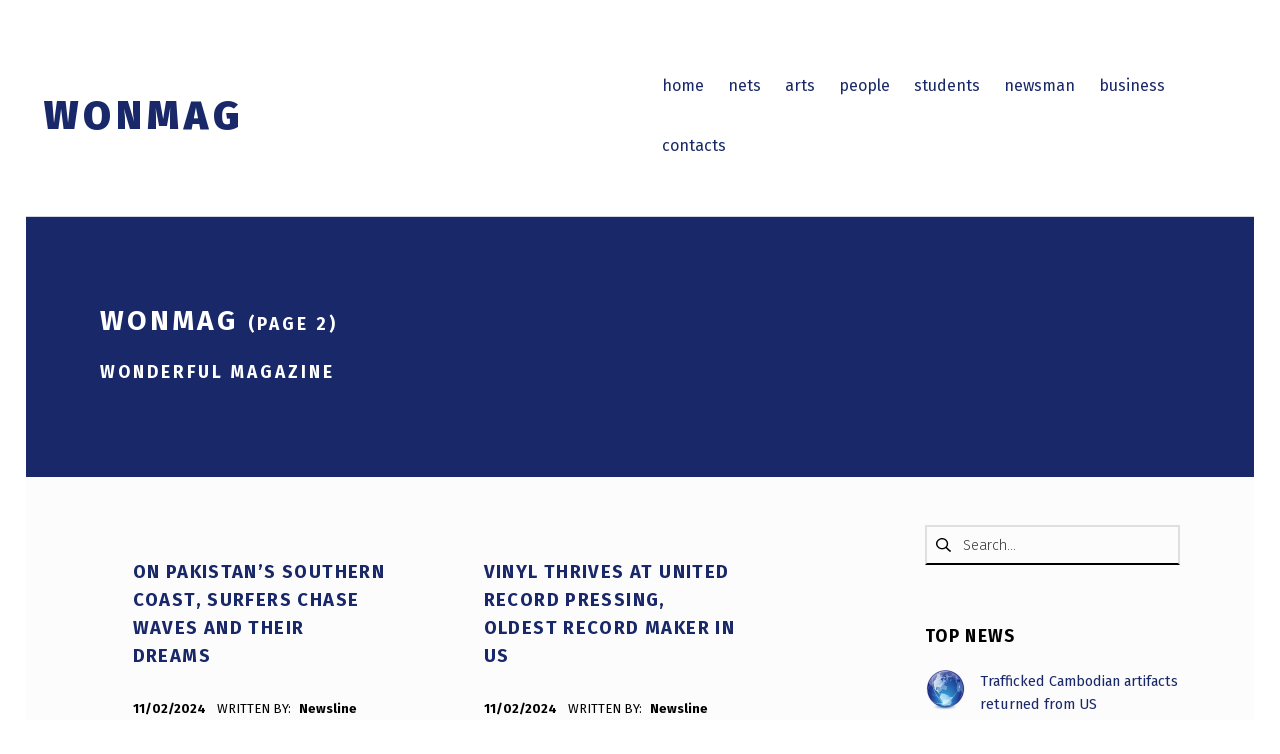

--- FILE ---
content_type: text/html; charset=UTF-8
request_url: https://wonmag.com/page/2
body_size: 30944
content:
<!DOCTYPE html>
<html class="no-js" lang="en-US">

	<head>
		<meta name='robots' content='index, follow, max-image-preview:large, max-snippet:-1, max-video-preview:-1' />
	<style>img:is([sizes="auto" i], [sizes^="auto," i]) { contain-intrinsic-size: 3000px 1500px }</style>
	<!-- WonMag Verification Tags -->
<meta name="google-site-verification" content="WbFwDy36_3g9CYWhuhBB8AxsnwDe6m5EUxymaNhXjjM" />
<meta name="msvalidate.01" content="1C0ACB770FCEABF4EE2FAA4F1F4547B5" />
<meta name="p:domain_verify" content="9746842d26b4aaa34c1d1a5e3657551c" />
<meta name="facebook-domain-verification" content="d2yn4jswku22impbiths9a5fnpkcg6" />

	<meta charset="UTF-8">
	<meta name="viewport" content="width=device-width, initial-scale=1">
	<link rel="profile" href="http://gmpg.org/xfn/11">
	<meta name="theme-color" content="#ffffff"><!-- Google tag (gtag.js) Consent Mode dataLayer added by Site Kit -->
<script type="text/javascript" id="google_gtagjs-js-consent-mode-data-layer">
/* <![CDATA[ */
window.dataLayer = window.dataLayer || [];function gtag(){dataLayer.push(arguments);}
gtag('consent', 'default', {"ad_personalization":"denied","ad_storage":"denied","ad_user_data":"denied","analytics_storage":"denied","functionality_storage":"denied","security_storage":"denied","personalization_storage":"denied","region":["AT","BE","BG","CH","CY","CZ","DE","DK","EE","ES","FI","FR","GB","GR","HR","HU","IE","IS","IT","LI","LT","LU","LV","MT","NL","NO","PL","PT","RO","SE","SI","SK"],"wait_for_update":500});
window._googlesitekitConsentCategoryMap = {"statistics":["analytics_storage"],"marketing":["ad_storage","ad_user_data","ad_personalization"],"functional":["functionality_storage","security_storage"],"preferences":["personalization_storage"]};
window._googlesitekitConsents = {"ad_personalization":"denied","ad_storage":"denied","ad_user_data":"denied","analytics_storage":"denied","functionality_storage":"denied","security_storage":"denied","personalization_storage":"denied","region":["AT","BE","BG","CH","CY","CZ","DE","DK","EE","ES","FI","FR","GB","GR","HR","HU","IE","IS","IT","LI","LT","LU","LV","MT","NL","NO","PL","PT","RO","SE","SI","SK"],"wait_for_update":500};
/* ]]> */
</script>
<!-- End Google tag (gtag.js) Consent Mode dataLayer added by Site Kit -->

	<!-- wonmag.com -->
	<title>WONMAG - Page 2 of 110 - wonderful magazine</title>
	<meta name="description" content="Web news, art, people, students and business. The best offers of goods and services. WonMag is a part of SeLLines Network" />
	<link rel="canonical" href="https://wonmag.com/page/2" />
	<link rel="prev" href="https://wonmag.com/" />
	<link rel="next" href="https://wonmag.com/page/3" />
	<meta property="og:locale" content="en_US" />
	<meta property="og:type" content="website" />
	<meta property="og:title" content="WONMAG" />
	<meta property="og:description" content="Web news, art, people, students and business. The best offers of goods and services. WonMag is a part of SeLLines Network" />
	<meta property="og:url" content="https://wonmag.com/" />
	<meta property="og:site_name" content="WONMAG" />
	<meta property="og:image" content="https://wonmag.com/wp-content/uploads/2024/01/wonmag.jpg" />
	<meta property="og:image:width" content="1429" />
	<meta property="og:image:height" content="603" />
	<meta property="og:image:type" content="image/jpeg" />
	<meta name="twitter:card" content="summary_large_image" />
	<meta name="twitter:site" content="@eranets_com" />
	<script type="application/ld+json" class="yoast-schema-graph">{"@context":"https://schema.org","@graph":[{"@type":"CollectionPage","@id":"https://wonmag.com/","url":"https://wonmag.com/page/2","name":"WONMAG - Page 2 of 110 - wonderful magazine","isPartOf":{"@id":"https://wonmag.com/#website"},"about":{"@id":"https://wonmag.com/#organization"},"description":"Web news, art, people, students and business. The best offers of goods and services. WonMag is a part of SeLLines Network","breadcrumb":{"@id":"https://wonmag.com/page/2#breadcrumb"},"inLanguage":"en-US"},{"@type":"BreadcrumbList","@id":"https://wonmag.com/page/2#breadcrumb","itemListElement":[{"@type":"ListItem","position":1,"name":"Home"}]},{"@type":"WebSite","@id":"https://wonmag.com/#website","url":"https://wonmag.com/","name":"WonMag","description":"wonderful magazine","publisher":{"@id":"https://wonmag.com/#organization"},"potentialAction":[{"@type":"SearchAction","target":{"@type":"EntryPoint","urlTemplate":"https://wonmag.com/?s={search_term_string}"},"query-input":{"@type":"PropertyValueSpecification","valueRequired":true,"valueName":"search_term_string"}}],"inLanguage":"en-US"},{"@type":"Organization","@id":"https://wonmag.com/#organization","name":"WONMAG","url":"https://wonmag.com/","logo":{"@type":"ImageObject","inLanguage":"en-US","@id":"https://wonmag.com/#/schema/logo/image/","url":"https://i0.wp.com/wonmag.com/wp-content/uploads/2020/07/EuroWeb.png?fit=256%2C256&ssl=1","contentUrl":"https://i0.wp.com/wonmag.com/wp-content/uploads/2020/07/EuroWeb.png?fit=256%2C256&ssl=1","width":256,"height":256,"caption":"WONMAG"},"image":{"@id":"https://wonmag.com/#/schema/logo/image/"},"sameAs":["https://www.facebook.com/eranets/","https://x.com/eranets_com","https://instagram.com/eranetscom","http://www.youtube.com/@CarsUAcom"]}]}</script>
	<meta name="msvalidate.01" content="1C0ACB770FCEABF4EE2FAA4F1F4547B5" />
	<meta name="google-site-verification" content="WbFwDy36_3g9CYWhuhBB8AxsnwDe6m5EUxymaNhXjjM" />
	<meta name="p:domain_verify" content="9746842d26b4aaa34c1d1a5e3657551c" />
	<!-- wonmag.com -->


<link rel='dns-prefetch' href='//www.googletagmanager.com' />
<link rel='dns-prefetch' href='//stats.wp.com' />
<link rel='dns-prefetch' href='//fonts.googleapis.com' />
<link rel='dns-prefetch' href='//jetpack.wordpress.com' />
<link rel='dns-prefetch' href='//s0.wp.com' />
<link rel='dns-prefetch' href='//public-api.wordpress.com' />
<link rel='dns-prefetch' href='//0.gravatar.com' />
<link rel='dns-prefetch' href='//1.gravatar.com' />
<link rel='dns-prefetch' href='//2.gravatar.com' />
<link rel='dns-prefetch' href='//widgets.wp.com' />
<link href='https://fonts.gstatic.com' crossorigin rel='preconnect' />
<link rel='preconnect' href='//c0.wp.com' />
<link rel='preconnect' href='//i0.wp.com' />
<link rel="alternate" type="application/rss+xml" title="WONMAG &raquo; Feed" href="https://wonmag.com/feed" />
<link rel="alternate" type="application/rss+xml" title="WONMAG &raquo; Comments Feed" href="https://wonmag.com/comments/feed" />
<style id="nanospace-text-widget-icon-fallback">.widget-symbol::before { content: "?"; font-family: inherit; }</style><script type="text/javascript">
/* <![CDATA[ */
window._wpemojiSettings = {"baseUrl":"https:\/\/s.w.org\/images\/core\/emoji\/15.1.0\/72x72\/","ext":".png","svgUrl":"https:\/\/s.w.org\/images\/core\/emoji\/15.1.0\/svg\/","svgExt":".svg","source":{"concatemoji":"https:\/\/wonmag.com\/wp-includes\/js\/wp-emoji-release.min.js?ver=6.8.1"}};
/*! This file is auto-generated */
!function(i,n){var o,s,e;function c(e){try{var t={supportTests:e,timestamp:(new Date).valueOf()};sessionStorage.setItem(o,JSON.stringify(t))}catch(e){}}function p(e,t,n){e.clearRect(0,0,e.canvas.width,e.canvas.height),e.fillText(t,0,0);var t=new Uint32Array(e.getImageData(0,0,e.canvas.width,e.canvas.height).data),r=(e.clearRect(0,0,e.canvas.width,e.canvas.height),e.fillText(n,0,0),new Uint32Array(e.getImageData(0,0,e.canvas.width,e.canvas.height).data));return t.every(function(e,t){return e===r[t]})}function u(e,t,n){switch(t){case"flag":return n(e,"\ud83c\udff3\ufe0f\u200d\u26a7\ufe0f","\ud83c\udff3\ufe0f\u200b\u26a7\ufe0f")?!1:!n(e,"\ud83c\uddfa\ud83c\uddf3","\ud83c\uddfa\u200b\ud83c\uddf3")&&!n(e,"\ud83c\udff4\udb40\udc67\udb40\udc62\udb40\udc65\udb40\udc6e\udb40\udc67\udb40\udc7f","\ud83c\udff4\u200b\udb40\udc67\u200b\udb40\udc62\u200b\udb40\udc65\u200b\udb40\udc6e\u200b\udb40\udc67\u200b\udb40\udc7f");case"emoji":return!n(e,"\ud83d\udc26\u200d\ud83d\udd25","\ud83d\udc26\u200b\ud83d\udd25")}return!1}function f(e,t,n){var r="undefined"!=typeof WorkerGlobalScope&&self instanceof WorkerGlobalScope?new OffscreenCanvas(300,150):i.createElement("canvas"),a=r.getContext("2d",{willReadFrequently:!0}),o=(a.textBaseline="top",a.font="600 32px Arial",{});return e.forEach(function(e){o[e]=t(a,e,n)}),o}function t(e){var t=i.createElement("script");t.src=e,t.defer=!0,i.head.appendChild(t)}"undefined"!=typeof Promise&&(o="wpEmojiSettingsSupports",s=["flag","emoji"],n.supports={everything:!0,everythingExceptFlag:!0},e=new Promise(function(e){i.addEventListener("DOMContentLoaded",e,{once:!0})}),new Promise(function(t){var n=function(){try{var e=JSON.parse(sessionStorage.getItem(o));if("object"==typeof e&&"number"==typeof e.timestamp&&(new Date).valueOf()<e.timestamp+604800&&"object"==typeof e.supportTests)return e.supportTests}catch(e){}return null}();if(!n){if("undefined"!=typeof Worker&&"undefined"!=typeof OffscreenCanvas&&"undefined"!=typeof URL&&URL.createObjectURL&&"undefined"!=typeof Blob)try{var e="postMessage("+f.toString()+"("+[JSON.stringify(s),u.toString(),p.toString()].join(",")+"));",r=new Blob([e],{type:"text/javascript"}),a=new Worker(URL.createObjectURL(r),{name:"wpTestEmojiSupports"});return void(a.onmessage=function(e){c(n=e.data),a.terminate(),t(n)})}catch(e){}c(n=f(s,u,p))}t(n)}).then(function(e){for(var t in e)n.supports[t]=e[t],n.supports.everything=n.supports.everything&&n.supports[t],"flag"!==t&&(n.supports.everythingExceptFlag=n.supports.everythingExceptFlag&&n.supports[t]);n.supports.everythingExceptFlag=n.supports.everythingExceptFlag&&!n.supports.flag,n.DOMReady=!1,n.readyCallback=function(){n.DOMReady=!0}}).then(function(){return e}).then(function(){var e;n.supports.everything||(n.readyCallback(),(e=n.source||{}).concatemoji?t(e.concatemoji):e.wpemoji&&e.twemoji&&(t(e.twemoji),t(e.wpemoji)))}))}((window,document),window._wpemojiSettings);
/* ]]> */
</script>
<style id='wp-emoji-styles-inline-css' type='text/css'>

	img.wp-smiley, img.emoji {
		display: inline !important;
		border: none !important;
		box-shadow: none !important;
		height: 1em !important;
		width: 1em !important;
		margin: 0 0.07em !important;
		vertical-align: -0.1em !important;
		background: none !important;
		padding: 0 !important;
	}
</style>
<link rel='stylesheet' id='wp-block-library-css' href='https://c0.wp.com/c/6.8.1/wp-includes/css/dist/block-library/style.min.css' type='text/css' media='all' />
<style id='classic-theme-styles-inline-css' type='text/css'>
/*! This file is auto-generated */
.wp-block-button__link{color:#fff;background-color:#32373c;border-radius:9999px;box-shadow:none;text-decoration:none;padding:calc(.667em + 2px) calc(1.333em + 2px);font-size:1.125em}.wp-block-file__button{background:#32373c;color:#fff;text-decoration:none}
</style>
<link rel='stylesheet' id='mediaelement-css' href='https://c0.wp.com/c/6.8.1/wp-includes/js/mediaelement/mediaelementplayer-legacy.min.css' type='text/css' media='all' />
<link rel='stylesheet' id='wp-mediaelement-css' href='https://c0.wp.com/c/6.8.1/wp-includes/js/mediaelement/wp-mediaelement.min.css' type='text/css' media='all' />
<style id='jetpack-sharing-buttons-style-inline-css' type='text/css'>
.jetpack-sharing-buttons__services-list{display:flex;flex-direction:row;flex-wrap:wrap;gap:0;list-style-type:none;margin:5px;padding:0}.jetpack-sharing-buttons__services-list.has-small-icon-size{font-size:12px}.jetpack-sharing-buttons__services-list.has-normal-icon-size{font-size:16px}.jetpack-sharing-buttons__services-list.has-large-icon-size{font-size:24px}.jetpack-sharing-buttons__services-list.has-huge-icon-size{font-size:36px}@media print{.jetpack-sharing-buttons__services-list{display:none!important}}.editor-styles-wrapper .wp-block-jetpack-sharing-buttons{gap:0;padding-inline-start:0}ul.jetpack-sharing-buttons__services-list.has-background{padding:1.25em 2.375em}
</style>
<style id='global-styles-inline-css' type='text/css'>
:root{--wp--preset--aspect-ratio--square: 1;--wp--preset--aspect-ratio--4-3: 4/3;--wp--preset--aspect-ratio--3-4: 3/4;--wp--preset--aspect-ratio--3-2: 3/2;--wp--preset--aspect-ratio--2-3: 2/3;--wp--preset--aspect-ratio--16-9: 16/9;--wp--preset--aspect-ratio--9-16: 9/16;--wp--preset--color--black: #000000;--wp--preset--color--cyan-bluish-gray: #abb8c3;--wp--preset--color--white: #ffffff;--wp--preset--color--pale-pink: #f78da7;--wp--preset--color--vivid-red: #cf2e2e;--wp--preset--color--luminous-vivid-orange: #ff6900;--wp--preset--color--luminous-vivid-amber: #fcb900;--wp--preset--color--light-green-cyan: #7bdcb5;--wp--preset--color--vivid-green-cyan: #00d084;--wp--preset--color--pale-cyan-blue: #8ed1fc;--wp--preset--color--vivid-cyan-blue: #0693e3;--wp--preset--color--vivid-purple: #9b51e0;--wp--preset--gradient--vivid-cyan-blue-to-vivid-purple: linear-gradient(135deg,rgba(6,147,227,1) 0%,rgb(155,81,224) 100%);--wp--preset--gradient--light-green-cyan-to-vivid-green-cyan: linear-gradient(135deg,rgb(122,220,180) 0%,rgb(0,208,130) 100%);--wp--preset--gradient--luminous-vivid-amber-to-luminous-vivid-orange: linear-gradient(135deg,rgba(252,185,0,1) 0%,rgba(255,105,0,1) 100%);--wp--preset--gradient--luminous-vivid-orange-to-vivid-red: linear-gradient(135deg,rgba(255,105,0,1) 0%,rgb(207,46,46) 100%);--wp--preset--gradient--very-light-gray-to-cyan-bluish-gray: linear-gradient(135deg,rgb(238,238,238) 0%,rgb(169,184,195) 100%);--wp--preset--gradient--cool-to-warm-spectrum: linear-gradient(135deg,rgb(74,234,220) 0%,rgb(151,120,209) 20%,rgb(207,42,186) 40%,rgb(238,44,130) 60%,rgb(251,105,98) 80%,rgb(254,248,76) 100%);--wp--preset--gradient--blush-light-purple: linear-gradient(135deg,rgb(255,206,236) 0%,rgb(152,150,240) 100%);--wp--preset--gradient--blush-bordeaux: linear-gradient(135deg,rgb(254,205,165) 0%,rgb(254,45,45) 50%,rgb(107,0,62) 100%);--wp--preset--gradient--luminous-dusk: linear-gradient(135deg,rgb(255,203,112) 0%,rgb(199,81,192) 50%,rgb(65,88,208) 100%);--wp--preset--gradient--pale-ocean: linear-gradient(135deg,rgb(255,245,203) 0%,rgb(182,227,212) 50%,rgb(51,167,181) 100%);--wp--preset--gradient--electric-grass: linear-gradient(135deg,rgb(202,248,128) 0%,rgb(113,206,126) 100%);--wp--preset--gradient--midnight: linear-gradient(135deg,rgb(2,3,129) 0%,rgb(40,116,252) 100%);--wp--preset--font-size--small: 13px;--wp--preset--font-size--medium: 20px;--wp--preset--font-size--large: 36px;--wp--preset--font-size--x-large: 42px;--wp--preset--spacing--20: 0.44rem;--wp--preset--spacing--30: 0.67rem;--wp--preset--spacing--40: 1rem;--wp--preset--spacing--50: 1.5rem;--wp--preset--spacing--60: 2.25rem;--wp--preset--spacing--70: 3.38rem;--wp--preset--spacing--80: 5.06rem;--wp--preset--shadow--natural: 6px 6px 9px rgba(0, 0, 0, 0.2);--wp--preset--shadow--deep: 12px 12px 50px rgba(0, 0, 0, 0.4);--wp--preset--shadow--sharp: 6px 6px 0px rgba(0, 0, 0, 0.2);--wp--preset--shadow--outlined: 6px 6px 0px -3px rgba(255, 255, 255, 1), 6px 6px rgba(0, 0, 0, 1);--wp--preset--shadow--crisp: 6px 6px 0px rgba(0, 0, 0, 1);}:where(.is-layout-flex){gap: 0.5em;}:where(.is-layout-grid){gap: 0.5em;}body .is-layout-flex{display: flex;}.is-layout-flex{flex-wrap: wrap;align-items: center;}.is-layout-flex > :is(*, div){margin: 0;}body .is-layout-grid{display: grid;}.is-layout-grid > :is(*, div){margin: 0;}:where(.wp-block-columns.is-layout-flex){gap: 2em;}:where(.wp-block-columns.is-layout-grid){gap: 2em;}:where(.wp-block-post-template.is-layout-flex){gap: 1.25em;}:where(.wp-block-post-template.is-layout-grid){gap: 1.25em;}.has-black-color{color: var(--wp--preset--color--black) !important;}.has-cyan-bluish-gray-color{color: var(--wp--preset--color--cyan-bluish-gray) !important;}.has-white-color{color: var(--wp--preset--color--white) !important;}.has-pale-pink-color{color: var(--wp--preset--color--pale-pink) !important;}.has-vivid-red-color{color: var(--wp--preset--color--vivid-red) !important;}.has-luminous-vivid-orange-color{color: var(--wp--preset--color--luminous-vivid-orange) !important;}.has-luminous-vivid-amber-color{color: var(--wp--preset--color--luminous-vivid-amber) !important;}.has-light-green-cyan-color{color: var(--wp--preset--color--light-green-cyan) !important;}.has-vivid-green-cyan-color{color: var(--wp--preset--color--vivid-green-cyan) !important;}.has-pale-cyan-blue-color{color: var(--wp--preset--color--pale-cyan-blue) !important;}.has-vivid-cyan-blue-color{color: var(--wp--preset--color--vivid-cyan-blue) !important;}.has-vivid-purple-color{color: var(--wp--preset--color--vivid-purple) !important;}.has-black-background-color{background-color: var(--wp--preset--color--black) !important;}.has-cyan-bluish-gray-background-color{background-color: var(--wp--preset--color--cyan-bluish-gray) !important;}.has-white-background-color{background-color: var(--wp--preset--color--white) !important;}.has-pale-pink-background-color{background-color: var(--wp--preset--color--pale-pink) !important;}.has-vivid-red-background-color{background-color: var(--wp--preset--color--vivid-red) !important;}.has-luminous-vivid-orange-background-color{background-color: var(--wp--preset--color--luminous-vivid-orange) !important;}.has-luminous-vivid-amber-background-color{background-color: var(--wp--preset--color--luminous-vivid-amber) !important;}.has-light-green-cyan-background-color{background-color: var(--wp--preset--color--light-green-cyan) !important;}.has-vivid-green-cyan-background-color{background-color: var(--wp--preset--color--vivid-green-cyan) !important;}.has-pale-cyan-blue-background-color{background-color: var(--wp--preset--color--pale-cyan-blue) !important;}.has-vivid-cyan-blue-background-color{background-color: var(--wp--preset--color--vivid-cyan-blue) !important;}.has-vivid-purple-background-color{background-color: var(--wp--preset--color--vivid-purple) !important;}.has-black-border-color{border-color: var(--wp--preset--color--black) !important;}.has-cyan-bluish-gray-border-color{border-color: var(--wp--preset--color--cyan-bluish-gray) !important;}.has-white-border-color{border-color: var(--wp--preset--color--white) !important;}.has-pale-pink-border-color{border-color: var(--wp--preset--color--pale-pink) !important;}.has-vivid-red-border-color{border-color: var(--wp--preset--color--vivid-red) !important;}.has-luminous-vivid-orange-border-color{border-color: var(--wp--preset--color--luminous-vivid-orange) !important;}.has-luminous-vivid-amber-border-color{border-color: var(--wp--preset--color--luminous-vivid-amber) !important;}.has-light-green-cyan-border-color{border-color: var(--wp--preset--color--light-green-cyan) !important;}.has-vivid-green-cyan-border-color{border-color: var(--wp--preset--color--vivid-green-cyan) !important;}.has-pale-cyan-blue-border-color{border-color: var(--wp--preset--color--pale-cyan-blue) !important;}.has-vivid-cyan-blue-border-color{border-color: var(--wp--preset--color--vivid-cyan-blue) !important;}.has-vivid-purple-border-color{border-color: var(--wp--preset--color--vivid-purple) !important;}.has-vivid-cyan-blue-to-vivid-purple-gradient-background{background: var(--wp--preset--gradient--vivid-cyan-blue-to-vivid-purple) !important;}.has-light-green-cyan-to-vivid-green-cyan-gradient-background{background: var(--wp--preset--gradient--light-green-cyan-to-vivid-green-cyan) !important;}.has-luminous-vivid-amber-to-luminous-vivid-orange-gradient-background{background: var(--wp--preset--gradient--luminous-vivid-amber-to-luminous-vivid-orange) !important;}.has-luminous-vivid-orange-to-vivid-red-gradient-background{background: var(--wp--preset--gradient--luminous-vivid-orange-to-vivid-red) !important;}.has-very-light-gray-to-cyan-bluish-gray-gradient-background{background: var(--wp--preset--gradient--very-light-gray-to-cyan-bluish-gray) !important;}.has-cool-to-warm-spectrum-gradient-background{background: var(--wp--preset--gradient--cool-to-warm-spectrum) !important;}.has-blush-light-purple-gradient-background{background: var(--wp--preset--gradient--blush-light-purple) !important;}.has-blush-bordeaux-gradient-background{background: var(--wp--preset--gradient--blush-bordeaux) !important;}.has-luminous-dusk-gradient-background{background: var(--wp--preset--gradient--luminous-dusk) !important;}.has-pale-ocean-gradient-background{background: var(--wp--preset--gradient--pale-ocean) !important;}.has-electric-grass-gradient-background{background: var(--wp--preset--gradient--electric-grass) !important;}.has-midnight-gradient-background{background: var(--wp--preset--gradient--midnight) !important;}.has-small-font-size{font-size: var(--wp--preset--font-size--small) !important;}.has-medium-font-size{font-size: var(--wp--preset--font-size--medium) !important;}.has-large-font-size{font-size: var(--wp--preset--font-size--large) !important;}.has-x-large-font-size{font-size: var(--wp--preset--font-size--x-large) !important;}
:where(.wp-block-post-template.is-layout-flex){gap: 1.25em;}:where(.wp-block-post-template.is-layout-grid){gap: 1.25em;}
:where(.wp-block-columns.is-layout-flex){gap: 2em;}:where(.wp-block-columns.is-layout-grid){gap: 2em;}
:root :where(.wp-block-pullquote){font-size: 1.5em;line-height: 1.6;}
</style>
<link rel='stylesheet' id='nanospace_main-css' href='https://wonmag.com/wp-content/themes/nanospace/assets/css/header-main.css?ver=1.2.4' type='text/css' media='all' />
<link rel='stylesheet' id='jetpack-subscriptions-css' href='https://c0.wp.com/p/jetpack/14.5/modules/subscriptions/subscriptions.css' type='text/css' media='all' />
<link rel='stylesheet' id='nanospace-google-fonts-css' href='https://fonts.googleapis.com/css?family=Fira+Sans%3A100%2C300%2C400%2C700%2C900&#038;subset=latin&#038;ver=1.2.4' type='text/css' media='screen' />
<link rel='stylesheet' id='genericons-neue-css' href='https://wonmag.com/wp-content/themes/nanospace/assets/fonts/genericons-neue/genericons-neue.css?ver=1.2.4' type='text/css' media='screen' />
<link rel='stylesheet' id='nanospace-stylesheet-main-css' href='https://wonmag.com/wp-content/themes/nanospace/assets/css/main.css?ver=1.2.4' type='text/css' media='screen' />
<link rel='stylesheet' id='nanospace-stylesheet-shortcodes-css' href='https://wonmag.com/wp-content/themes/nanospace/assets/css/shortcodes.css?ver=1.2.4' type='text/css' media='screen' />
<link rel='stylesheet' id='nanospace-stylesheet-custom-css' href='https://wonmag.com/wp-content/themes/nanospace/assets/css/custom-styles.css?ver=1.2.4' type='text/css' media='screen' />
<link rel='stylesheet' id='nanospace-stylesheet-print-css' href='https://wonmag.com/wp-content/themes/nanospace/assets/css/print.css?ver=1.2.4' type='text/css' media='print' />
<style id='nanospace-inline-css' type='text/css'>
.tags-links { clip: rect(1px, 1px, 1px, 1px); height: 1px; position: absolute; overflow: hidden; width: 1px; }
/* START CSS variables */
:root { 
--color_accent: #192868; --color_header_text--a20: rgba(25,40,104,0.2); --color_header_text: #192868; --color_header_headings: #192868; --color_intro_background: #192868; --color_footer_background: #192868; --footer_image_repeat: no-repeat;
}
/* END CSS variables */
.tags-links { clip: rect(1px, 1px, 1px, 1px); height: 1px; position: absolute; overflow: hidden; width: 1px; }
</style>
<script type="text/javascript" src="https://wonmag.com/wp-content/themes/nanospace/library/js/vendor/css-vars-ponyfill/css-vars-ponyfill.min.js?ver=1.16.1" id="css-vars-ponyfill-js"></script>
<script type="text/javascript" id="css-vars-ponyfill-js-after">
/* <![CDATA[ */
window.onload = function() {
	cssVars( {
		onlyVars: true,
		exclude: 'link:not([href^="https://wonmag.com/wp-content/themes"])'
	} );
};
/* ]]> */
</script>

<!-- Google tag (gtag.js) snippet added by Site Kit -->

<!-- Google Analytics snippet added by Site Kit -->
<script type="text/javascript" src="https://www.googletagmanager.com/gtag/js?id=GT-WVJTNG2" id="google_gtagjs-js" async></script>
<script type="text/javascript" id="google_gtagjs-js-after">
/* <![CDATA[ */
window.dataLayer = window.dataLayer || [];function gtag(){dataLayer.push(arguments);}
gtag("set","linker",{"domains":["wonmag.com"]});
gtag("js", new Date());
gtag("set", "developer_id.dZTNiMT", true);
gtag("config", "GT-WVJTNG2");
/* ]]> */
</script>

<!-- End Google tag (gtag.js) snippet added by Site Kit -->
<script type="text/javascript" src="https://c0.wp.com/c/6.8.1/wp-includes/js/jquery/jquery.min.js" id="jquery-core-js"></script>
<script type="text/javascript" src="https://c0.wp.com/c/6.8.1/wp-includes/js/jquery/jquery-migrate.min.js" id="jquery-migrate-js"></script>
<link rel="https://api.w.org/" href="https://wonmag.com/wp-json/" /><meta name="generator" content="Site Kit by Google 1.151.0" />	<style>img#wpstats{display:none}</style>
		<style type="text/css" id="nanospace-custom-css">

</style>
<link rel="icon" href="https://i0.wp.com/wonmag.com/wp-content/uploads/2020/07/EuroWeb.png?fit=32%2C32&#038;ssl=1" sizes="32x32" />
<link rel="icon" href="https://i0.wp.com/wonmag.com/wp-content/uploads/2020/07/EuroWeb.png?fit=192%2C192&#038;ssl=1" sizes="192x192" />
<link rel="apple-touch-icon" href="https://i0.wp.com/wonmag.com/wp-content/uploads/2020/07/EuroWeb.png?fit=180%2C180&#038;ssl=1" />
<meta name="msapplication-TileImage" content="https://i0.wp.com/wonmag.com/wp-content/uploads/2020/07/EuroWeb.png?fit=256%2C256&#038;ssl=1" />
		<style type="text/css" id="wp-custom-css">
			.nanospace-logo {
    display: block;
    backface-visibility: hidden;
    font-size: 40px;
	  color: #192868;
    font-weight: 900;
	  letter-spacing: 5px;
}


.intro-special-has-media .intro .h1 {
    color: inherit;
    line-height: 100px;
    font-size: 90px;
	  letter-spacing: 5px;
}


.intro-title {
    line-height: 48px;
    font-size: 28px;
    font-weight: 600;
    letter-spacing: 3px;
    margin: 0;
}



.posts .entry-title {
	  font-size: 18.45px;
	  line-height: 28px;
    text-transform: uppercase;
    letter-spacing: .075em;
	  color: #192868;
}


.entry-content {
    margin-bottom: 0;
    font-size: 17px;
    line-height: 33px;
	  letter-spacing: 1px;
}



.widget-title {
    margin: 0 0 15px;
    margin-top: 0px;
}



.widget p {
    padding-bottom: 10px;
}



button, [type="submit"] {
    display: inline-block;
    padding: 0.76543em 2em;
    margin-top: 3px;
    margin-bottom: 3px;
    line-height: 1.62;
    text-align: center;
    text-transform: uppercase;
    text-decoration: none;
    font-size: 10px;
    letter-spacing: 1px;
    border: 2px solid currentColor;
        border-top-color: currentcolor;
        border-right-color: currentcolor;
        border-bottom-color: currentcolor;
        border-left-color: currentcolor;
    cursor: pointer;
    transition: background 0.3s, color 0.3s, border-color 0.3s;
}



a.more-link {
    white-space: nowrap;
    font-size: 14px;
}



.site-content-inner {
    padding-top: 3rem;
    padding-bottom: 3.1rem;
}



#jp-relatedposts .jp-relatedposts-items .jp-relatedposts-post .jp-relatedposts-post-title a {
	font-size: 16px;
	color: #192868;
	line-height: 32px;
	font-weight: 600;
	letter-spacing: 1px;
	text-decoration: none;
}



#jp-relatedposts .jp-relatedposts-items p, #jp-relatedposts .jp-relatedposts-items-visual h4.jp-relatedposts-post-title {
  font-size: 16px;
  line-height: 33px;
	letter-spacing: .8px;
  margin: 0;
  margin-bottom: 0px;
}



#jp-relatedposts .jp-relatedposts-items time {
  font-size: 14px;
  line-height: 27px;
	letter-spacing: .8px;
  margin: 0;
  margin-bottom: 0px;
}


h19 {
    font-size: 0.87em;
	  font-weight: 600;
}



.footer-widgets, .footer-secondary-widgets {
    display: flex;
    justify-content: space-between;
    flex-wrap: wrap;
    padding-top: 0.02em;
    padding-bottom: 0.02em;
    margin-left: -1.62rem;
    margin-right: -1.62rem;
}



.nanospace-footer-bottom-bar-inner {
    padding: 2px 20px;
}



pre, code {
background: transparent;
color: transparent;
font-family: 'Farro', sans-serif;
font-size: .01px;
line-height: .01px;
margin-bottom: .01px;
max-width: 0.01%;
overflow: auto;
padding: .01px;
}



.user-content pre {
    background: transparent;
    padding: .01px;
    position: relative;
    margin: 0 0 0 0;
}
		</style>
			</head>

<body class="blog footer-layout-boxed group-blog has-intro has-navigation-mobile has-sticky-header has-widgets-sidebar header-layout-boxed hfeed home no-js paged paged-2 posts-layout-masonry site-layout-boxed tags-hidden wp-theme-nanospace">
<a class="skip-link screen-reader-text" href="#header-menu-1">Skip to main navigation</a><a class="skip-link screen-reader-text" href="#content">Skip to main content</a><a class="skip-link screen-reader-text" href="#colophon">Skip to footer</a><div id="page" class="site">


<header id="masthead" class="site-header" role="banner">

					<div id="mobile-vertical-header"
						 class="nanospace-header-mobile-vertical nanospace-header-mobile-vertical-position-left nanospace-text-align-left nanospace-header nanospace-popup"
						 itemtype="https://schema.org/WPHeader" itemscope>
						<div class="nanospace-popup-background nanospace-popup-close">
							<button id="btn_close" title="close mobile menu" class="nanospace-popup-close-icon nanospace-popup-close nanospace-popup-toggle nanospace-toggle" data-set-focus=".nanospace-popup-toggle"><span class=" nanospace-icon" title=""><svg xmlns="http://www.w3.org/2000/svg" viewBox="0 0 64 64" width="64" height="64"><path d="M36.2,32,56,12.2a1.93,1.93,0,0,0,0-2.8L54.6,8a1.93,1.93,0,0,0-2.8,0L32,27.8,12.2,8A1.93,1.93,0,0,0,9.4,8L8,9.4a1.93,1.93,0,0,0,0,2.8L27.8,32,8,51.8a1.93,1.93,0,0,0,0,2.8L9.4,56a1.93,1.93,0,0,0,2.8,0L32,36.2,51.8,56a1.93,1.93,0,0,0,2.8,0L56,54.6a1.93,1.93,0,0,0,0-2.8Z"/></svg></span></button>
						</div>

						<div class="nanospace-header-mobile-vertical-bar nanospace-header-section-vertical nanospace-popup-content">
							<div class="nanospace-header-mobile-vertical-bar-inner nanospace-header-section-vertical-inner">
								<div class="nanospace-header-section-vertical-column">
									<div class="nanospace-header-mobile-vertical-bar-top nanospace-header-section-vertical-row nanospace-flex-align-left">
																<div class="nanospace-header-search-bar nanospace-header-search">
							<form role="search" method="get" class="search-form" action="https://wonmag.com/">
				<label>
					<span class="screen-reader-text">Search for:</span>
					<input type="search" class="search-field" placeholder="Search&hellip;" value="" name="s" />
				</label>
				<input type="submit" class="search-submit" value="Search" />
			<span class="nanospace-search-icon nanospace-icon" title=""><svg xmlns="http://www.w3.org/2000/svg" viewBox="0 0 64 64" width="64" height="64"><path d="M26,46.1a20,20,0,1,1,20-20A20,20,0,0,1,26,46.1ZM63.4,58.5,48.2,43.3a3.67,3.67,0,0,0-2-.8A26.7,26.7,0,0,0,52,26a26,26,0,1,0-9.6,20.2,4.64,4.64,0,0,0,.8,2L58.4,63.4a1.93,1.93,0,0,0,2.8,0l2.1-2.1A1.86,1.86,0,0,0,63.4,58.5Z"/></svg></span></form>						</div>
													<nav class="mobile-nav nanospace-header-menu site-navigation"
								 itemtype="https://schema.org/SiteNavigationElement" itemscope role="navigation"
								 aria-label="Mobile Header Menu">
								<ul id="nanospace_mobile_menu" class="menu nav-menu nanospace-hover-menu"><li id="menu-item-10" class="menu-item menu-item-type-custom menu-item-object-custom current-menu-item menu-item-home menu-item-10"><a href="https://wonmag.com/" class="nanospace-menu-item-link "><span class="nanospace-menu-item-title">home</span></a></li>
<li id="menu-item-8" class="menu-item menu-item-type-taxonomy menu-item-object-category menu-item-8"><a href="https://wonmag.com/category/news" class="nanospace-menu-item-link "><span class="nanospace-menu-item-title">nets</span></a></li>
<li id="menu-item-338" class="menu-item menu-item-type-taxonomy menu-item-object-category menu-item-338"><a href="https://wonmag.com/category/culture" class="nanospace-menu-item-link "><span class="nanospace-menu-item-title">arts</span></a></li>
<li id="menu-item-37" class="menu-item menu-item-type-taxonomy menu-item-object-category menu-item-37"><a href="https://wonmag.com/category/people" class="nanospace-menu-item-link "><span class="nanospace-menu-item-title">people</span></a></li>
<li id="menu-item-9" class="menu-item menu-item-type-taxonomy menu-item-object-category menu-item-9"><a href="https://wonmag.com/category/student-union" class="nanospace-menu-item-link "><span class="nanospace-menu-item-title">students</span></a></li>
<li id="menu-item-145" class="menu-item menu-item-type-taxonomy menu-item-object-category menu-item-145"><a href="https://wonmag.com/category/newsman" class="nanospace-menu-item-link "><span class="nanospace-menu-item-title">newsman</span></a></li>
<li id="menu-item-144" class="menu-item menu-item-type-taxonomy menu-item-object-category menu-item-144"><a href="https://wonmag.com/category/business" class="nanospace-menu-item-link "><span class="nanospace-menu-item-title">business</span></a></li>
<li id="menu-item-1005" class="menu-item menu-item-type-post_type menu-item-object-page menu-item-1005"><a href="https://wonmag.com/wonmag-contacts" class="nanospace-menu-item-link "><span class="nanospace-menu-item-title">contacts</span></a></li>
</ul>							</nav>
																</div>
								</div>
							</div>
						</div>
					</div>
								<div id="full-screen-vertical-header" class="nanospace-header-full-vertical nanospace-header nanospace-popup"
					 itemtype="https://schema.org/WPHeader" itemscope>
					<div class="nanospace-popup-background nanospace-popup-close">
						<button class="nanospace-popup-close-icon nanospace-popup-close nanospace-toggle" data-set-focus=".nanospace-popup-toggle" title="close"><span class=" nanospace-icon" title=""><svg xmlns="http://www.w3.org/2000/svg" viewBox="0 0 64 64" width="64" height="64"><path d="M36.2,32,56,12.2a1.93,1.93,0,0,0,0-2.8L54.6,8a1.93,1.93,0,0,0-2.8,0L32,27.8,12.2,8A1.93,1.93,0,0,0,9.4,8L8,9.4a1.93,1.93,0,0,0,0,2.8L27.8,32,8,51.8a1.93,1.93,0,0,0,0,2.8L9.4,56a1.93,1.93,0,0,0,2.8,0L32,36.2,51.8,56a1.93,1.93,0,0,0,2.8,0L56,54.6a1.93,1.93,0,0,0,0-2.8Z"/></svg></span></button>
					</div>

					<div id="full-screen-header">
						<div class="nanospace-header-full-vertical-bar-inner">
							<div class="nanospace-header-section-vertical-column">
								<div class="nanospace-header-full-vertical-bar-top nanospace-header-section-vertical-row nanospace-flex-align-left">
																	</div>
							</div>
						</div>
					</div>
				</div>
									<div id="header"
						 class="nanospace-header-main nanospace-header ">
										<div id="nanospace-header-main-bar"
					 class="nanospace-header-main-bar nanospace-header-section nanospace-section nanospace-section-full-width nanospace-header-menu-highlight-none"  data-height="80">
					<div class="nanospace-header-main-bar-inner nanospace-section-inner">
						<div class="nanospace-wrapper">

							
							<div class="nanospace-header-main-bar-row nanospace-header-row">
																	<div class="nanospace-header-main-bar-left nanospace-header-column nanospace-flex-align-left">					<div class="nanospace-header-logo site-branding menu">
						<div class="site-title menu-item h1">
						<a href="https://wonmag.com/" rel="home" class="nanospace-menu-item-link">
						<span class="nanospace-default-logo nanospace-logo">WONMAG</span>
						</a>
						</div>
						</div>
						</div>
																	<div class="nanospace-header-main-bar-center nanospace-header-column nanospace-flex-align-center"></div>
																	<div class="nanospace-header-main-bar-right nanospace-header-column nanospace-flex-align-right">							<nav class="nanospace-header-menu-1 nanospace-header-menu site-navigation"
								 id="header-menu-1"
								 itemtype="https://schema.org/SiteNavigationElement" itemscope role="navigation"
								 aria-label="Header Menu 1">
								<ul id="menu-menu" class="menu nav-menu nanospace-hover-menu"><li class="menu-item menu-item-type-custom menu-item-object-custom current-menu-item menu-item-home menu-item-10"><a href="https://wonmag.com/" class="nanospace-menu-item-link "><span class="nanospace-menu-item-title">home</span></a></li>
<li class="menu-item menu-item-type-taxonomy menu-item-object-category menu-item-8"><a href="https://wonmag.com/category/news" class="nanospace-menu-item-link "><span class="nanospace-menu-item-title">nets</span></a></li>
<li class="menu-item menu-item-type-taxonomy menu-item-object-category menu-item-338"><a href="https://wonmag.com/category/culture" class="nanospace-menu-item-link "><span class="nanospace-menu-item-title">arts</span></a></li>
<li class="menu-item menu-item-type-taxonomy menu-item-object-category menu-item-37"><a href="https://wonmag.com/category/people" class="nanospace-menu-item-link "><span class="nanospace-menu-item-title">people</span></a></li>
<li class="menu-item menu-item-type-taxonomy menu-item-object-category menu-item-9"><a href="https://wonmag.com/category/student-union" class="nanospace-menu-item-link "><span class="nanospace-menu-item-title">students</span></a></li>
<li class="menu-item menu-item-type-taxonomy menu-item-object-category menu-item-145"><a href="https://wonmag.com/category/newsman" class="nanospace-menu-item-link "><span class="nanospace-menu-item-title">newsman</span></a></li>
<li class="menu-item menu-item-type-taxonomy menu-item-object-category menu-item-144"><a href="https://wonmag.com/category/business" class="nanospace-menu-item-link "><span class="nanospace-menu-item-title">business</span></a></li>
<li class="menu-item menu-item-type-post_type menu-item-object-page menu-item-1005"><a href="https://wonmag.com/wonmag-contacts" class="nanospace-menu-item-link "><span class="nanospace-menu-item-title">contacts</span></a></li>
</ul>							</nav>
							</div>
													</div>

					
				</div>
			</div>
		</div>
							</div>
									<div id="mobile-header"
					 class="nanospace-header-mobile nanospace-header ">
										<div id="nanospace-header-mobile-main-bar"
						 class="nanospace-header-mobile-main-bar nanospace-header-section nanospace-section nanospace-section-default "  data-height="60">
						<div class="nanospace-header-mobile-main-bar-inner nanospace-section-inner">
							<div class="nanospace-wrapper">
								<div class="nanospace-header-mobile-main-bar-row nanospace-header-row">
																			<div class="nanospace-header-mobile-main-bar-left nanospace-header-column nanospace-flex-align-left">						<div class="nanospace-header-mobile-logo site-branding menu">
							<div class="site-title menu-item h1">
								<a href="https://wonmag.com/"
								   rel="home" class="nanospace-menu-item-link">
									<span class="nanospace-default-logo nanospace-logo">WONMAG</span>
								</a>
							</div>
						</div>
						</div>
																			<div class="nanospace-header-mobile-main-bar-center nanospace-header-column nanospace-flex-align-center"></div>
																			<div class="nanospace-header-mobile-main-bar-right nanospace-header-column nanospace-flex-align-right">						<div class="nanospace-header-mobile-vertical-toggle">
							<button class="nanospace-popup-toggle nanospace-toggle" data-target="mobile-vertical-header" data-set-focus=".nanospace-popup-close">
								<span class="nanospace-menu-icon nanospace-icon" title=""><svg xmlns="http://www.w3.org/2000/svg" viewBox="0 0 64 64" width="64" height="64"><path d="M60,35H4a2,2,0,0,1-2-2V31a2,2,0,0,1,2-2H60a2,2,0,0,1,2,2v2A2,2,0,0,1,60,35Zm0-22H4a2,2,0,0,1-2-2V9A2,2,0,0,1,4,7H60a2,2,0,0,1,2,2v2A2,2,0,0,1,60,13Zm0,44H4a2,2,0,0,1-2-2V53a2,2,0,0,1,2-2H60a2,2,0,0,1,2,2v2A2,2,0,0,1,60,57Z"/></svg></span>								<span class="screen-reader-text">Mobile Menu</span>
							</button>
						</div>
						</div>
															</div>
					</div>
				</div>
			</div>
		</div>
		

</header>



<div id="content" class="site-content">
<section id="intro-container" class="page-header intro-container" role="complementary">

	
	<div id="intro" class="intro">
		<div class="intro-inner">

			<h1 class="page-title h1 intro-title">WONMAG <small>(page 2)</small><span class="intro-title-separator"> &mdash; </span><small class="intro-title-tagline">wonderful magazine</small></h1>
		</div>
	</div>

	
</section>

<div class="site-content-inner">
	<div id="primary" class="content-area">
		<main id="main" class="site-main" role="main">


	<div id="posts" class="posts posts-list">

		

<article id="post-5188" class="post-5188 post type-post status-publish format-standard hentry category-culture category-news category-people entry">

	<header class="entry-header"><h2 class="entry-title"><a href="https://wonmag.com/on-pakistans-southern-coast-surfers-chase-waves-and-their-dreams.html" rel="bookmark">On Pakistan&#8217;s southern coast, surfers chase waves and their dreams</a></h2></header>
<footer class="entry-meta">
	
<span class="entry-meta-element entry-date posted-on">
	<span class="entry-meta-description label-published">
		Posted on:	</span>
	<a href="https://wonmag.com/on-pakistans-southern-coast-surfers-chase-waves-and-their-dreams.html" rel="bookmark">
		<time datetime="2024-11-02T08:06:57+00:00" class="published"
			  title="Posted on: 11/02/2024">
			11/02/2024		</time>
	</a>
	<span class="entry-meta-description label-updated">
		Last updated on:	</span>
	<time class="updated" datetime="2024-11-02T08:06:57+00:00"
		  title="Last updated on: 11/02/2024">
		11/02/2024	</time>
</span>

<span class="entry-meta-element byline author vcard">
	<span class="entry-meta-description">
		Written by:	</span>
	<a href="https://wonmag.com/author/newsline" class="url fn n" rel="author">Newsline</a>
</span>

<span class="entry-meta-element comments-link">
	<a href="https://wonmag.com/on-pakistans-southern-coast-surfers-chase-waves-and-their-dreams.html#comments" title="Comments: 0">
		<span class="entry-meta-description">
			Comments:		</span>
		<span class="comments-count">
			0		</span>
	</a>
</span>
</footer>

	<div class="entry-content">
		<div class="entry-summary">
KARACHI, Pakistan — Attiq Ur Rehman is determined to follow his dream to become Pakistan&#8217;s first professional surfer despite his father&#8217;s concern for his future, a lack of equipment and the messy waves near Karachi. &#8220;I don’t care about the money right now. I just want to compete,&#8221; the 21-year-old says, shrugging off his father&#8217;s plea&hellip;
</div>
<div class="link-more"><a href="https://wonmag.com/on-pakistans-southern-coast-surfers-chase-waves-and-their-dreams.html" class="more-link">Continue reading<span class="screen-reader-text"> &ldquo;On Pakistan&#8217;s southern coast, surfers chase waves and their dreams&rdquo;</span>&hellip;</a></div>
	</div>

	
</article>



<article id="post-5187" class="post-5187 post type-post status-publish format-standard hentry category-culture category-news category-people entry">

	<header class="entry-header"><h2 class="entry-title"><a href="https://wonmag.com/vinyl-thrives-at-united-record-pressing-oldest-record-maker-in-us.html" rel="bookmark">Vinyl thrives at United Record Pressing, oldest record maker in US</a></h2></header>
<footer class="entry-meta">
	
<span class="entry-meta-element entry-date posted-on">
	<span class="entry-meta-description label-published">
		Posted on:	</span>
	<a href="https://wonmag.com/vinyl-thrives-at-united-record-pressing-oldest-record-maker-in-us.html" rel="bookmark">
		<time datetime="2024-11-02T08:04:54+00:00" class="published"
			  title="Posted on: 11/02/2024">
			11/02/2024		</time>
	</a>
	<span class="entry-meta-description label-updated">
		Last updated on:	</span>
	<time class="updated" datetime="2024-11-02T08:04:54+00:00"
		  title="Last updated on: 11/02/2024">
		11/02/2024	</time>
</span>

<span class="entry-meta-element byline author vcard">
	<span class="entry-meta-description">
		Written by:	</span>
	<a href="https://wonmag.com/author/newsline" class="url fn n" rel="author">Newsline</a>
</span>

<span class="entry-meta-element comments-link">
	<a href="https://wonmag.com/vinyl-thrives-at-united-record-pressing-oldest-record-maker-in-us.html#comments" title="Comments: 0">
		<span class="entry-meta-description">
			Comments:		</span>
		<span class="comments-count">
			0		</span>
	</a>
</span>
</footer>

	<div class="entry-content">
		<div class="entry-summary">
NASHVILLE, Tenn. — During the six decades since United Record Pressing stamped out the Beatles&#8217; first U.S. single, the country&#8217;s oldest vinyl record maker has survived 8-tracks, cassettes, CDs, Napster, iPods and streaming services. Now, the Nashville-based company has rebounded so dramatically that some of its equipment and technology has been retrofitted to keep pace with&hellip;
</div>
<div class="link-more"><a href="https://wonmag.com/vinyl-thrives-at-united-record-pressing-oldest-record-maker-in-us.html" class="more-link">Continue reading<span class="screen-reader-text"> &ldquo;Vinyl thrives at United Record Pressing, oldest record maker in US&rdquo;</span>&hellip;</a></div>
	</div>

	
</article>



<article id="post-5177" class="post-5177 post type-post status-publish format-standard hentry category-news category-student-union entry">

	<header class="entry-header"><h2 class="entry-title"><a href="https://wonmag.com/report-says-college-rankings-have-the-potential-to-mislead.html" rel="bookmark">Report says college rankings have the potential to mislead</a></h2></header>
<footer class="entry-meta">
	
<span class="entry-meta-element entry-date posted-on">
	<span class="entry-meta-description label-published">
		Posted on:	</span>
	<a href="https://wonmag.com/report-says-college-rankings-have-the-potential-to-mislead.html" rel="bookmark">
		<time datetime="2024-11-01T15:30:00+00:00" class="published"
			  title="Posted on: 11/01/2024">
			11/01/2024		</time>
	</a>
	<span class="entry-meta-description label-updated">
		Last updated on:	</span>
	<time class="updated" datetime="2024-11-01T15:30:00+00:00"
		  title="Last updated on: 11/01/2024">
		11/01/2024	</time>
</span>

<span class="entry-meta-element byline author vcard">
	<span class="entry-meta-description">
		Written by:	</span>
	<a href="https://wonmag.com/author/union" class="url fn n" rel="author">Union</a>
</span>

<span class="entry-meta-element comments-link">
	<a href="https://wonmag.com/report-says-college-rankings-have-the-potential-to-mislead.html#comments" title="Comments: 0">
		<span class="entry-meta-description">
			Comments:		</span>
		<span class="comments-count">
			0		</span>
	</a>
</span>
</footer>

	<div class="entry-content">
		<div class="entry-summary">
Each year, prominent lists of college and university rankings are compiled and released to the public, but a report conducted by NORC at the University of Chicago says those rankings have the potential to mislead.  Writing in Forbes, Vanderbilt University Chancellor Daniel Diermeier says changing methodologies can distort results, and profit motives can create doubt.&hellip;
</div>
<div class="link-more"><a href="https://wonmag.com/report-says-college-rankings-have-the-potential-to-mislead.html" class="more-link">Continue reading<span class="screen-reader-text"> &ldquo;Report says college rankings have the potential to mislead&rdquo;</span>&hellip;</a></div>
	</div>

	
</article>



<article id="post-5176" class="post-5176 post type-post status-publish format-standard hentry category-culture category-news category-people entry">

	<header class="entry-header"><h2 class="entry-title"><a href="https://wonmag.com/nyc-hosts-worlds-largest-halloween-parade.html" rel="bookmark">NYC hosts world’s largest Halloween parade</a></h2></header>
<footer class="entry-meta">
	
<span class="entry-meta-element entry-date posted-on">
	<span class="entry-meta-description label-published">
		Posted on:	</span>
	<a href="https://wonmag.com/nyc-hosts-worlds-largest-halloween-parade.html" rel="bookmark">
		<time datetime="2024-11-01T08:48:34+00:00" class="published"
			  title="Posted on: 11/01/2024">
			11/01/2024		</time>
	</a>
	<span class="entry-meta-description label-updated">
		Last updated on:	</span>
	<time class="updated" datetime="2024-11-01T08:48:34+00:00"
		  title="Last updated on: 11/01/2024">
		11/01/2024	</time>
</span>

<span class="entry-meta-element byline author vcard">
	<span class="entry-meta-description">
		Written by:	</span>
	<a href="https://wonmag.com/author/newsline" class="url fn n" rel="author">Newsline</a>
</span>

<span class="entry-meta-element comments-link">
	<a href="https://wonmag.com/nyc-hosts-worlds-largest-halloween-parade.html#comments" title="Comments: 0">
		<span class="entry-meta-description">
			Comments:		</span>
		<span class="comments-count">
			0		</span>
	</a>
</span>
</footer>

	<div class="entry-content">
		<div class="entry-summary">
New York City recently hosted the world’s largest Halloween parade, bringing together the city&#8217;s spookiest and most spectacular characters. Here’s Aron Ranen with the story. Camera: Aron Ranen &#8230;
</div>
<div class="link-more"><a href="https://wonmag.com/nyc-hosts-worlds-largest-halloween-parade.html" class="more-link">Continue reading<span class="screen-reader-text"> &ldquo;NYC hosts world’s largest Halloween parade&rdquo;</span>&hellip;</a></div>
	</div>

	
</article>



<article id="post-5175" class="post-5175 post type-post status-publish format-standard hentry category-news category-student-union entry">

	<header class="entry-header"><h2 class="entry-title"><a href="https://wonmag.com/college-athletes-push-for-voter-turnout-while-largely-avoiding-controversy-as-election-nears.html" rel="bookmark">College athletes push for voter turnout while largely avoiding controversy as election nears</a></h2></header>
<footer class="entry-meta">
	
<span class="entry-meta-element entry-date posted-on">
	<span class="entry-meta-description label-published">
		Posted on:	</span>
	<a href="https://wonmag.com/college-athletes-push-for-voter-turnout-while-largely-avoiding-controversy-as-election-nears.html" rel="bookmark">
		<time datetime="2024-11-01T04:24:35+00:00" class="published"
			  title="Posted on: 11/01/2024">
			11/01/2024		</time>
	</a>
	<span class="entry-meta-description label-updated">
		Last updated on:	</span>
	<time class="updated" datetime="2024-11-01T04:24:35+00:00"
		  title="Last updated on: 11/01/2024">
		11/01/2024	</time>
</span>

<span class="entry-meta-element byline author vcard">
	<span class="entry-meta-description">
		Written by:	</span>
	<a href="https://wonmag.com/author/union" class="url fn n" rel="author">Union</a>
</span>

<span class="entry-meta-element comments-link">
	<a href="https://wonmag.com/college-athletes-push-for-voter-turnout-while-largely-avoiding-controversy-as-election-nears.html#comments" title="Comments: 0">
		<span class="entry-meta-description">
			Comments:		</span>
		<span class="comments-count">
			0		</span>
	</a>
</span>
</footer>

	<div class="entry-content">
		<div class="entry-summary">
Lily Meskers faced an unexpected choice in the lead-up to the first major election she can vote in. The 19-year-old University of Montana sprinter was among college athletes in the state who received an inquiry from Montana Together asking if she was interested in a name, image and likeness deal to support Sen. Jon Tester,&hellip;
</div>
<div class="link-more"><a href="https://wonmag.com/college-athletes-push-for-voter-turnout-while-largely-avoiding-controversy-as-election-nears.html" class="more-link">Continue reading<span class="screen-reader-text"> &ldquo;College athletes push for voter turnout while largely avoiding controversy as election nears&rdquo;</span>&hellip;</a></div>
	</div>

	
</article>



<article id="post-5161" class="post-5161 post type-post status-publish format-standard hentry category-culture category-news category-people entry">

	<header class="entry-header"><h2 class="entry-title"><a href="https://wonmag.com/use-of-firecrackers-renews-air-pollution-debate-in-india-ahead-of-diwali.html" rel="bookmark">Use of firecrackers renews air pollution debate in India ahead of Diwali</a></h2></header>
<footer class="entry-meta">
	
<span class="entry-meta-element entry-date posted-on">
	<span class="entry-meta-description label-published">
		Posted on:	</span>
	<a href="https://wonmag.com/use-of-firecrackers-renews-air-pollution-debate-in-india-ahead-of-diwali.html" rel="bookmark">
		<time datetime="2024-10-31T12:32:04+00:00" class="published"
			  title="Posted on: 10/31/2024">
			10/31/2024		</time>
	</a>
	<span class="entry-meta-description label-updated">
		Last updated on:	</span>
	<time class="updated" datetime="2024-10-31T12:32:04+00:00"
		  title="Last updated on: 10/31/2024">
		10/31/2024	</time>
</span>

<span class="entry-meta-element byline author vcard">
	<span class="entry-meta-description">
		Written by:	</span>
	<a href="https://wonmag.com/author/newsline" class="url fn n" rel="author">Newsline</a>
</span>

<span class="entry-meta-element comments-link">
	<a href="https://wonmag.com/use-of-firecrackers-renews-air-pollution-debate-in-india-ahead-of-diwali.html#comments" title="Comments: 0">
		<span class="entry-meta-description">
			Comments:		</span>
		<span class="comments-count">
			0		</span>
	</a>
</span>
</footer>

	<div class="entry-content">
		<div class="entry-summary">
NEW DELHI — As India gears up for Diwali, the Hindu festival of lights, people are divided over whether they should celebrate by setting off firecrackers, which worsen the country&#8217;s chronic air pollution. Diwali, which will be celebrated Thursday, is marked by socializing and exchanging gifts with family and friends. Many Indians light earthen oil lamps&hellip;
</div>
<div class="link-more"><a href="https://wonmag.com/use-of-firecrackers-renews-air-pollution-debate-in-india-ahead-of-diwali.html" class="more-link">Continue reading<span class="screen-reader-text"> &ldquo;Use of firecrackers renews air pollution debate in India ahead of Diwali&rdquo;</span>&hellip;</a></div>
	</div>

	
</article>



<article id="post-5159" class="post-5159 post type-post status-publish format-standard hentry category-culture category-news category-people entry">

	<header class="entry-header"><h2 class="entry-title"><a href="https://wonmag.com/children-trick-or-treat-at-white-house-first-lady-dresses-as-panda-for-halloween.html" rel="bookmark">Children trick-or-treat at White House; first lady dresses as panda for Halloween</a></h2></header>
<footer class="entry-meta">
	
<span class="entry-meta-element entry-date posted-on">
	<span class="entry-meta-description label-published">
		Posted on:	</span>
	<a href="https://wonmag.com/children-trick-or-treat-at-white-house-first-lady-dresses-as-panda-for-halloween.html" rel="bookmark">
		<time datetime="2024-10-31T01:43:56+00:00" class="published"
			  title="Posted on: 10/31/2024">
			10/31/2024		</time>
	</a>
	<span class="entry-meta-description label-updated">
		Last updated on:	</span>
	<time class="updated" datetime="2024-10-31T01:43:56+00:00"
		  title="Last updated on: 10/31/2024">
		10/31/2024	</time>
</span>

<span class="entry-meta-element byline author vcard">
	<span class="entry-meta-description">
		Written by:	</span>
	<a href="https://wonmag.com/author/newsline" class="url fn n" rel="author">Newsline</a>
</span>

<span class="entry-meta-element comments-link">
	<a href="https://wonmag.com/children-trick-or-treat-at-white-house-first-lady-dresses-as-panda-for-halloween.html#comments" title="Comments: 0">
		<span class="entry-meta-description">
			Comments:		</span>
		<span class="comments-count">
			0		</span>
	</a>
</span>
</footer>

	<div class="entry-content">
		<div class="entry-summary">
washington — President Joe Biden and his wife, Jill, who dressed as a giant panda, hosted trick-or-treaters on the White House South Lawn on Wednesday for the last time. The first lady had participated in the National Zoo&#8217;s announcement earlier this year that pandas would be returning to Washington. They arrived in the nation&#8217;s capital in&hellip;
</div>
<div class="link-more"><a href="https://wonmag.com/children-trick-or-treat-at-white-house-first-lady-dresses-as-panda-for-halloween.html" class="more-link">Continue reading<span class="screen-reader-text"> &ldquo;Children trick-or-treat at White House; first lady dresses as panda for Halloween&rdquo;</span>&hellip;</a></div>
	</div>

	
</article>



<article id="post-5149" class="post-5149 post type-post status-publish format-standard hentry category-culture category-news category-people entry">

	<header class="entry-header"><h2 class="entry-title"><a href="https://wonmag.com/indians-mark-diwali-by-lighting-record-number-of-earthen-lamps.html" rel="bookmark">Indians mark Diwali by lighting record number of earthen lamps</a></h2></header>
<footer class="entry-meta">
	
<span class="entry-meta-element entry-date posted-on">
	<span class="entry-meta-description label-published">
		Posted on:	</span>
	<a href="https://wonmag.com/indians-mark-diwali-by-lighting-record-number-of-earthen-lamps.html" rel="bookmark">
		<time datetime="2024-10-30T16:07:00+00:00" class="published"
			  title="Posted on: 10/30/2024">
			10/30/2024		</time>
	</a>
	<span class="entry-meta-description label-updated">
		Last updated on:	</span>
	<time class="updated" datetime="2024-10-30T16:07:00+00:00"
		  title="Last updated on: 10/30/2024">
		10/30/2024	</time>
</span>

<span class="entry-meta-element byline author vcard">
	<span class="entry-meta-description">
		Written by:	</span>
	<a href="https://wonmag.com/author/newsline" class="url fn n" rel="author">Newsline</a>
</span>

<span class="entry-meta-element comments-link">
	<a href="https://wonmag.com/indians-mark-diwali-by-lighting-record-number-of-earthen-lamps.html#comments" title="Comments: 0">
		<span class="entry-meta-description">
			Comments:		</span>
		<span class="comments-count">
			0		</span>
	</a>
</span>
</footer>

	<div class="entry-content">
		<div class="entry-summary">
LUCKNOW, INDIA — Millions of Indians began celebrating the annual Hindu festival of lights, Diwali, by symbolically lighting a record 2.51 million earthen oil lamps at dusk on Wednesday on the banks of the Saryu River in a northern Indian city they believe to be the birthplace of the deity Lord Ram. Diwali is the most&hellip;
</div>
<div class="link-more"><a href="https://wonmag.com/indians-mark-diwali-by-lighting-record-number-of-earthen-lamps.html" class="more-link">Continue reading<span class="screen-reader-text"> &ldquo;Indians mark Diwali by lighting record number of earthen lamps&rdquo;</span>&hellip;</a></div>
	</div>

	
</article>



<article id="post-5147" class="post-5147 post type-post status-publish format-standard hentry category-news category-student-union entry">

	<header class="entry-header"><h2 class="entry-title"><a href="https://wonmag.com/bloomberg-philanthropies-says-investment-in-low-income-students-fell-short.html" rel="bookmark">Bloomberg Philanthropies says investment in low-income students fell short </a></h2></header>
<footer class="entry-meta">
	
<span class="entry-meta-element entry-date posted-on">
	<span class="entry-meta-description label-published">
		Posted on:	</span>
	<a href="https://wonmag.com/bloomberg-philanthropies-says-investment-in-low-income-students-fell-short.html" rel="bookmark">
		<time datetime="2024-10-30T15:30:00+00:00" class="published"
			  title="Posted on: 10/30/2024">
			10/30/2024		</time>
	</a>
	<span class="entry-meta-description label-updated">
		Last updated on:	</span>
	<time class="updated" datetime="2024-10-30T15:30:00+00:00"
		  title="Last updated on: 10/30/2024">
		10/30/2024	</time>
</span>

<span class="entry-meta-element byline author vcard">
	<span class="entry-meta-description">
		Written by:	</span>
	<a href="https://wonmag.com/author/union" class="url fn n" rel="author">Union</a>
</span>

<span class="entry-meta-element comments-link">
	<a href="https://wonmag.com/bloomberg-philanthropies-says-investment-in-low-income-students-fell-short.html#comments" title="Comments: 0">
		<span class="entry-meta-description">
			Comments:		</span>
		<span class="comments-count">
			0		</span>
	</a>
</span>
</footer>

	<div class="entry-content">
		<div class="entry-summary">
More than $140 million from billionaire Michael Bloomberg’s charitable programs have been spent getting talented low-income students into top colleges, but an analysis of those programs found they fell short of goals.  The Wall Street Journal took a look at the programs, their objectives, and how they haven’t led to the results Bloomberg Philanthropies wanted&hellip;
</div>
<div class="link-more"><a href="https://wonmag.com/bloomberg-philanthropies-says-investment-in-low-income-students-fell-short.html" class="more-link">Continue reading<span class="screen-reader-text"> &ldquo;Bloomberg Philanthropies says investment in low-income students fell short &rdquo;</span>&hellip;</a></div>
	</div>

	
</article>



<article id="post-5148" class="post-5148 post type-post status-publish format-standard hentry category-culture category-news category-people entry">

	<header class="entry-header"><h2 class="entry-title"><a href="https://wonmag.com/cambodian-archaeologists-discover-centuries-old-statues-at-angkor.html" rel="bookmark">Cambodian archaeologists discover centuries-old statues at Angkor</a></h2></header>
<footer class="entry-meta">
	
<span class="entry-meta-element entry-date posted-on">
	<span class="entry-meta-description label-published">
		Posted on:	</span>
	<a href="https://wonmag.com/cambodian-archaeologists-discover-centuries-old-statues-at-angkor.html" rel="bookmark">
		<time datetime="2024-10-30T13:37:24+00:00" class="published"
			  title="Posted on: 10/30/2024">
			10/30/2024		</time>
	</a>
	<span class="entry-meta-description label-updated">
		Last updated on:	</span>
	<time class="updated" datetime="2024-10-30T13:37:24+00:00"
		  title="Last updated on: 10/30/2024">
		10/30/2024	</time>
</span>

<span class="entry-meta-element byline author vcard">
	<span class="entry-meta-description">
		Written by:	</span>
	<a href="https://wonmag.com/author/newsline" class="url fn n" rel="author">Newsline</a>
</span>

<span class="entry-meta-element comments-link">
	<a href="https://wonmag.com/cambodian-archaeologists-discover-centuries-old-statues-at-angkor.html#comments" title="Comments: 0">
		<span class="entry-meta-description">
			Comments:		</span>
		<span class="comments-count">
			0		</span>
	</a>
</span>
</footer>

	<div class="entry-content">
		<div class="entry-summary">
PHNOM PENH, CAMBODIA — Archaeologists in Cambodia have unearthed a dozen centuries-old sandstone statues in a &#8220;remarkable discovery&#8221; at the Angkor World Heritage Site near the city of Siem Reap, authorities said Wednesday. The statues — depicting &#8220;door guardians&#8221; — were discovered last week near the north gate leading to the 11th-century Royal Palace at Angkor&hellip;
</div>
<div class="link-more"><a href="https://wonmag.com/cambodian-archaeologists-discover-centuries-old-statues-at-angkor.html" class="more-link">Continue reading<span class="screen-reader-text"> &ldquo;Cambodian archaeologists discover centuries-old statues at Angkor&rdquo;</span>&hellip;</a></div>
	</div>

	
</article>



<article id="post-5137" class="post-5137 post type-post status-publish format-standard hentry category-culture category-news category-people entry">

	<header class="entry-header"><h2 class="entry-title"><a href="https://wonmag.com/teri-garr-comic-actor-of-young-frankenstein-and-tootsie-has-died.html" rel="bookmark">Teri Garr, comic actor of &#8216;Young Frankenstein&#8217; and &#8216;Tootsie,&#8217; has died</a></h2></header>
<footer class="entry-meta">
	
<span class="entry-meta-element entry-date posted-on">
	<span class="entry-meta-description label-published">
		Posted on:	</span>
	<a href="https://wonmag.com/teri-garr-comic-actor-of-young-frankenstein-and-tootsie-has-died.html" rel="bookmark">
		<time datetime="2024-10-29T19:25:57+00:00" class="published"
			  title="Posted on: 10/29/2024">
			10/29/2024		</time>
	</a>
	<span class="entry-meta-description label-updated">
		Last updated on:	</span>
	<time class="updated" datetime="2024-10-29T19:25:57+00:00"
		  title="Last updated on: 10/29/2024">
		10/29/2024	</time>
</span>

<span class="entry-meta-element byline author vcard">
	<span class="entry-meta-description">
		Written by:	</span>
	<a href="https://wonmag.com/author/newsline" class="url fn n" rel="author">Newsline</a>
</span>

<span class="entry-meta-element comments-link">
	<a href="https://wonmag.com/teri-garr-comic-actor-of-young-frankenstein-and-tootsie-has-died.html#comments" title="Comments: 0">
		<span class="entry-meta-description">
			Comments:		</span>
		<span class="comments-count">
			0		</span>
	</a>
</span>
</footer>

	<div class="entry-content">
		<div class="entry-summary">
LOS ANGELES — Teri Garr, the quirky comedy actor who rose from background dancer in Elvis Presley movies to co-star of such favorites as Young Frankenstein and Tootsie, has died. She was 79.  Garr died Tuesday of multiple sclerosis &#8220;surrounded by family and friends,&#8221; publicist Heidi Schaeffer said. Garr battled other health problems in recent years&hellip;
</div>
<div class="link-more"><a href="https://wonmag.com/teri-garr-comic-actor-of-young-frankenstein-and-tootsie-has-died.html" class="more-link">Continue reading<span class="screen-reader-text"> &ldquo;Teri Garr, comic actor of &#8216;Young Frankenstein&#8217; and &#8216;Tootsie,&#8217; has died&rdquo;</span>&hellip;</a></div>
	</div>

	
</article>



<article id="post-5136" class="post-5136 post type-post status-publish format-standard hentry category-culture category-news category-people entry">

	<header class="entry-header"><h2 class="entry-title"><a href="https://wonmag.com/authorities-in-shanghai-crack-down-on-halloween-celebrations.html" rel="bookmark">Authorities in Shanghai crack down on Halloween celebrations</a></h2></header>
<footer class="entry-meta">
	
<span class="entry-meta-element entry-date posted-on">
	<span class="entry-meta-description label-published">
		Posted on:	</span>
	<a href="https://wonmag.com/authorities-in-shanghai-crack-down-on-halloween-celebrations.html" rel="bookmark">
		<time datetime="2024-10-29T16:04:24+00:00" class="published"
			  title="Posted on: 10/29/2024">
			10/29/2024		</time>
	</a>
	<span class="entry-meta-description label-updated">
		Last updated on:	</span>
	<time class="updated" datetime="2024-10-29T16:04:24+00:00"
		  title="Last updated on: 10/29/2024">
		10/29/2024	</time>
</span>

<span class="entry-meta-element byline author vcard">
	<span class="entry-meta-description">
		Written by:	</span>
	<a href="https://wonmag.com/author/newsline" class="url fn n" rel="author">Newsline</a>
</span>

<span class="entry-meta-element comments-link">
	<a href="https://wonmag.com/authorities-in-shanghai-crack-down-on-halloween-celebrations.html#comments" title="Comments: 0">
		<span class="entry-meta-description">
			Comments:		</span>
		<span class="comments-count">
			0		</span>
	</a>
</span>
</footer>

	<div class="entry-content">
		<div class="entry-summary">
In Shanghai, police, not trick-or-treaters and partygoers, are taking to the streets this week as the city approaches Halloween. The strengthened police force accompanies official notices prohibiting citizens from “role-playing” on Halloween, signaling the government’s paranoia over the social instability the holiday’s festivities could bring. Videos online show police cars lining the streets of Shanghai,&hellip;
</div>
<div class="link-more"><a href="https://wonmag.com/authorities-in-shanghai-crack-down-on-halloween-celebrations.html" class="more-link">Continue reading<span class="screen-reader-text"> &ldquo;Authorities in Shanghai crack down on Halloween celebrations&rdquo;</span>&hellip;</a></div>
	</div>

	
</article>



<article id="post-5135" class="post-5135 post type-post status-publish format-standard hentry category-culture category-news category-people entry">

	<header class="entry-header"><h2 class="entry-title"><a href="https://wonmag.com/nigeria-praises-caf-decision-in-controversy-over-libyas-treatment-of-nigerian-footballers.html" rel="bookmark">Nigeria praises CAF decision in controversy over Libya&#8217;s treatment of Nigerian footballers</a></h2></header>
<footer class="entry-meta">
	
<span class="entry-meta-element entry-date posted-on">
	<span class="entry-meta-description label-published">
		Posted on:	</span>
	<a href="https://wonmag.com/nigeria-praises-caf-decision-in-controversy-over-libyas-treatment-of-nigerian-footballers.html" rel="bookmark">
		<time datetime="2024-10-29T13:55:56+00:00" class="published"
			  title="Posted on: 10/29/2024">
			10/29/2024		</time>
	</a>
	<span class="entry-meta-description label-updated">
		Last updated on:	</span>
	<time class="updated" datetime="2024-10-29T13:55:56+00:00"
		  title="Last updated on: 10/29/2024">
		10/29/2024	</time>
</span>

<span class="entry-meta-element byline author vcard">
	<span class="entry-meta-description">
		Written by:	</span>
	<a href="https://wonmag.com/author/newsline" class="url fn n" rel="author">Newsline</a>
</span>

<span class="entry-meta-element comments-link">
	<a href="https://wonmag.com/nigeria-praises-caf-decision-in-controversy-over-libyas-treatment-of-nigerian-footballers.html#comments" title="Comments: 0">
		<span class="entry-meta-description">
			Comments:		</span>
		<span class="comments-count">
			0		</span>
	</a>
</span>
</footer>

	<div class="entry-content">
		<div class="entry-summary">
Abuja, Nigeria — Africa&#8217;s football governing body has sided with Nigeria in that country&#8217;s dispute with Libya over a canceled qualifying game. The Confederation of African Football (CAF) awarded Nigeria a 3-0 victory over Libya following accusations Libya deliberately breached competition guidelines. Libya&#8217;s football federation is appealing. The decision by the CAF puts Nigeria at the&hellip;
</div>
<div class="link-more"><a href="https://wonmag.com/nigeria-praises-caf-decision-in-controversy-over-libyas-treatment-of-nigerian-footballers.html" class="more-link">Continue reading<span class="screen-reader-text"> &ldquo;Nigeria praises CAF decision in controversy over Libya&#8217;s treatment of Nigerian footballers&rdquo;</span>&hellip;</a></div>
	</div>

	
</article>



<article id="post-5129" class="post-5129 post type-post status-publish format-standard hentry category-culture category-news category-people entry">

	<header class="entry-header"><h2 class="entry-title"><a href="https://wonmag.com/texas-country-boys-give-charity-concerts-in-war-torn-ukraine.html" rel="bookmark">Texas Country Boys give charity concerts in war-torn Ukraine</a></h2></header>
<footer class="entry-meta">
	
<span class="entry-meta-element entry-date posted-on">
	<span class="entry-meta-description label-published">
		Posted on:	</span>
	<a href="https://wonmag.com/texas-country-boys-give-charity-concerts-in-war-torn-ukraine.html" rel="bookmark">
		<time datetime="2024-10-28T16:35:16+00:00" class="published"
			  title="Posted on: 10/28/2024">
			10/28/2024		</time>
	</a>
	<span class="entry-meta-description label-updated">
		Last updated on:	</span>
	<time class="updated" datetime="2024-10-28T16:35:16+00:00"
		  title="Last updated on: 10/28/2024">
		10/28/2024	</time>
</span>

<span class="entry-meta-element byline author vcard">
	<span class="entry-meta-description">
		Written by:	</span>
	<a href="https://wonmag.com/author/newsline" class="url fn n" rel="author">Newsline</a>
</span>

<span class="entry-meta-element comments-link">
	<a href="https://wonmag.com/texas-country-boys-give-charity-concerts-in-war-torn-ukraine.html#comments" title="Comments: 0">
		<span class="entry-meta-description">
			Comments:		</span>
		<span class="comments-count">
			0		</span>
	</a>
</span>
</footer>

	<div class="entry-content">
		<div class="entry-summary">
Since Russia’s invasion of Ukraine in 2022, a musical group of American Christians calling themselves the Texas Country Boys have been playing charity events in Ukraine. Tetiana Kukurika met with the band members to find out why Ukraine is so important to them. Anna Rice narrates her story. (Camera: Sergiy Rybchynski; Produced by:  Vitaliy Hrychanyuk and Anna&hellip;
</div>
<div class="link-more"><a href="https://wonmag.com/texas-country-boys-give-charity-concerts-in-war-torn-ukraine.html" class="more-link">Continue reading<span class="screen-reader-text"> &ldquo;Texas Country Boys give charity concerts in war-torn Ukraine&rdquo;</span>&hellip;</a></div>
	</div>

	
</article>



<article id="post-5128" class="post-5128 post type-post status-publish format-standard hentry category-news category-student-union entry">

	<header class="entry-header"><h2 class="entry-title"><a href="https://wonmag.com/music-students-find-community-through-international-chat-program.html" rel="bookmark">Music students find community through &#8216;international chat&#8217; program</a></h2></header>
<footer class="entry-meta">
	
<span class="entry-meta-element entry-date posted-on">
	<span class="entry-meta-description label-published">
		Posted on:	</span>
	<a href="https://wonmag.com/music-students-find-community-through-international-chat-program.html" rel="bookmark">
		<time datetime="2024-10-28T15:30:00+00:00" class="published"
			  title="Posted on: 10/28/2024">
			10/28/2024		</time>
	</a>
	<span class="entry-meta-description label-updated">
		Last updated on:	</span>
	<time class="updated" datetime="2024-10-28T15:30:00+00:00"
		  title="Last updated on: 10/28/2024">
		10/28/2024	</time>
</span>

<span class="entry-meta-element byline author vcard">
	<span class="entry-meta-description">
		Written by:	</span>
	<a href="https://wonmag.com/author/union" class="url fn n" rel="author">Union</a>
</span>

<span class="entry-meta-element comments-link">
	<a href="https://wonmag.com/music-students-find-community-through-international-chat-program.html#comments" title="Comments: 0">
		<span class="entry-meta-description">
			Comments:		</span>
		<span class="comments-count">
			0		</span>
	</a>
</span>
</footer>

	<div class="entry-content">
		<div class="entry-summary">
State University of New York at Fredonia is trying a new method to help international music students feel at home. A professor at the school hosts informal chats &#8212; known as &#8220;international chat&#8221; &#8212; several times a semester. The goal, the school says in an article, is to function &#8220;as a study group session for&hellip;
</div>
<div class="link-more"><a href="https://wonmag.com/music-students-find-community-through-international-chat-program.html" class="more-link">Continue reading<span class="screen-reader-text"> &ldquo;Music students find community through &#8216;international chat&#8217; program&rdquo;</span>&hellip;</a></div>
	</div>

	
</article>



<article id="post-5127" class="post-5127 post type-post status-publish format-standard hentry category-culture category-news category-people entry">

	<header class="entry-header"><h2 class="entry-title"><a href="https://wonmag.com/bavarian-tradition-honors-st-leonhard-patron-saint-of-farmers-horses-and-livestock.html" rel="bookmark">Bavarian tradition honors St. Leonhard, patron saint of farmers, horses and livestock</a></h2></header>
<footer class="entry-meta">
	
<span class="entry-meta-element entry-date posted-on">
	<span class="entry-meta-description label-published">
		Posted on:	</span>
	<a href="https://wonmag.com/bavarian-tradition-honors-st-leonhard-patron-saint-of-farmers-horses-and-livestock.html" rel="bookmark">
		<time datetime="2024-10-28T02:11:13+00:00" class="published"
			  title="Posted on: 10/28/2024">
			10/28/2024		</time>
	</a>
	<span class="entry-meta-description label-updated">
		Last updated on:	</span>
	<time class="updated" datetime="2024-10-28T02:11:13+00:00"
		  title="Last updated on: 10/28/2024">
		10/28/2024	</time>
</span>

<span class="entry-meta-element byline author vcard">
	<span class="entry-meta-description">
		Written by:	</span>
	<a href="https://wonmag.com/author/newsline" class="url fn n" rel="author">Newsline</a>
</span>

<span class="entry-meta-element comments-link">
	<a href="https://wonmag.com/bavarian-tradition-honors-st-leonhard-patron-saint-of-farmers-horses-and-livestock.html#comments" title="Comments: 0">
		<span class="entry-meta-description">
			Comments:		</span>
		<span class="comments-count">
			0		</span>
	</a>
</span>
</footer>

	<div class="entry-content">
		<div class="entry-summary">
WARNGAU, Germany — Farmers and their horses walked in a festive parade through the small Bavarian town of Warngau on Sunday to honor their patron saint, St. Leonhard. Their manes neatly combed, the massive horses were decorated with ribbons and greenery as they pulled the adorned carriages to a local church as part of the procession&hellip;
</div>
<div class="link-more"><a href="https://wonmag.com/bavarian-tradition-honors-st-leonhard-patron-saint-of-farmers-horses-and-livestock.html" class="more-link">Continue reading<span class="screen-reader-text"> &ldquo;Bavarian tradition honors St. Leonhard, patron saint of farmers, horses and livestock&rdquo;</span>&hellip;</a></div>
	</div>

	
</article>



<article id="post-5123" class="post-5123 post type-post status-publish format-standard hentry category-culture category-news category-people entry">

	<header class="entry-header"><h2 class="entry-title"><a href="https://wonmag.com/venom-the-last-dance-misses-projections-as-superhero-films-grip-on-theaters-loosens.html" rel="bookmark">&#8216;Venom: The Last Dance&#8217; misses projections as superhero films&#8217; grip on theaters loosens</a></h2></header>
<footer class="entry-meta">
	
<span class="entry-meta-element entry-date posted-on">
	<span class="entry-meta-description label-published">
		Posted on:	</span>
	<a href="https://wonmag.com/venom-the-last-dance-misses-projections-as-superhero-films-grip-on-theaters-loosens.html" rel="bookmark">
		<time datetime="2024-10-27T19:26:03+00:00" class="published"
			  title="Posted on: 10/27/2024">
			10/27/2024		</time>
	</a>
	<span class="entry-meta-description label-updated">
		Last updated on:	</span>
	<time class="updated" datetime="2024-10-27T19:26:03+00:00"
		  title="Last updated on: 10/27/2024">
		10/27/2024	</time>
</span>

<span class="entry-meta-element byline author vcard">
	<span class="entry-meta-description">
		Written by:	</span>
	<a href="https://wonmag.com/author/newsline" class="url fn n" rel="author">Newsline</a>
</span>

<span class="entry-meta-element comments-link">
	<a href="https://wonmag.com/venom-the-last-dance-misses-projections-as-superhero-films-grip-on-theaters-loosens.html#comments" title="Comments: 0">
		<span class="entry-meta-description">
			Comments:		</span>
		<span class="comments-count">
			0		</span>
	</a>
</span>
</footer>

	<div class="entry-content">
		<div class="entry-summary">
New York — &#8220;Venom: The Last Dance&#8221; showed less bite than expected at the box office, collecting $51 million in its opening weekend, according to studio estimates Sunday, significantly down from the alien symbiote franchise&#8217;s previous entries. Projections for the third &#8220;Venom&#8221; film from Sony Pictures had been closer to $65 million. More concerning, though, was&hellip;
</div>
<div class="link-more"><a href="https://wonmag.com/venom-the-last-dance-misses-projections-as-superhero-films-grip-on-theaters-loosens.html" class="more-link">Continue reading<span class="screen-reader-text"> &ldquo;&#8216;Venom: The Last Dance&#8217; misses projections as superhero films&#8217; grip on theaters loosens&rdquo;</span>&hellip;</a></div>
	</div>

	
</article>



<article id="post-5121" class="post-5121 post type-post status-publish format-standard hentry category-culture category-news category-people entry">

	<header class="entry-header"><h2 class="entry-title"><a href="https://wonmag.com/war-casts-shadow-over-lebanons-ancient-baalbek.html" rel="bookmark">War casts shadow over Lebanon&#8217;s ancient Baalbek</a></h2></header>
<footer class="entry-meta">
	
<span class="entry-meta-element entry-date posted-on">
	<span class="entry-meta-description label-published">
		Posted on:	</span>
	<a href="https://wonmag.com/war-casts-shadow-over-lebanons-ancient-baalbek.html" rel="bookmark">
		<time datetime="2024-10-27T12:47:53+00:00" class="published"
			  title="Posted on: 10/27/2024">
			10/27/2024		</time>
	</a>
	<span class="entry-meta-description label-updated">
		Last updated on:	</span>
	<time class="updated" datetime="2024-10-27T12:47:53+00:00"
		  title="Last updated on: 10/27/2024">
		10/27/2024	</time>
</span>

<span class="entry-meta-element byline author vcard">
	<span class="entry-meta-description">
		Written by:	</span>
	<a href="https://wonmag.com/author/newsline" class="url fn n" rel="author">Newsline</a>
</span>

<span class="entry-meta-element comments-link">
	<a href="https://wonmag.com/war-casts-shadow-over-lebanons-ancient-baalbek.html#comments" title="Comments: 0">
		<span class="entry-meta-description">
			Comments:		</span>
		<span class="comments-count">
			0		</span>
	</a>
</span>
</footer>

	<div class="entry-content">
		<div class="entry-summary">
Baalbek, Lebanon — Since war erupted between Israel and Hezbollah, the famed Palmyra Hotel in east Lebanon&#8217;s Baalbek has been without visitors, but long-time employee Rabih Salika refuses to leave — even as bombs drop nearby. The hotel, which was built in 1874, once welcomed renowned guests including former French President Charles de Gaulle and American&hellip;
</div>
<div class="link-more"><a href="https://wonmag.com/war-casts-shadow-over-lebanons-ancient-baalbek.html" class="more-link">Continue reading<span class="screen-reader-text"> &ldquo;War casts shadow over Lebanon&#8217;s ancient Baalbek&rdquo;</span>&hellip;</a></div>
	</div>

	
</article>



<article id="post-5120" class="post-5120 post type-post status-publish format-standard hentry category-culture category-news category-people entry">

	<header class="entry-header"><h2 class="entry-title"><a href="https://wonmag.com/thousands-turn-out-for-thai-royal-barge-pageantry.html" rel="bookmark">Thousands turn out for Thai royal barge pageantry </a></h2></header>
<footer class="entry-meta">
	
<span class="entry-meta-element entry-date posted-on">
	<span class="entry-meta-description label-published">
		Posted on:	</span>
	<a href="https://wonmag.com/thousands-turn-out-for-thai-royal-barge-pageantry.html" rel="bookmark">
		<time datetime="2024-10-27T12:04:06+00:00" class="published"
			  title="Posted on: 10/27/2024">
			10/27/2024		</time>
	</a>
	<span class="entry-meta-description label-updated">
		Last updated on:	</span>
	<time class="updated" datetime="2024-10-27T12:04:06+00:00"
		  title="Last updated on: 10/27/2024">
		10/27/2024	</time>
</span>

<span class="entry-meta-element byline author vcard">
	<span class="entry-meta-description">
		Written by:	</span>
	<a href="https://wonmag.com/author/newsline" class="url fn n" rel="author">Newsline</a>
</span>

<span class="entry-meta-element comments-link">
	<a href="https://wonmag.com/thousands-turn-out-for-thai-royal-barge-pageantry.html#comments" title="Comments: 0">
		<span class="entry-meta-description">
			Comments:		</span>
		<span class="comments-count">
			0		</span>
	</a>
</span>
</footer>

	<div class="entry-content">
		<div class="entry-summary">
Bangkok — Thousands of well-wishers lined the banks of Bangkok&#8217;s Chao Phraya River Sunday to watch King Maha Vajiralongkorn ride a glittering royal barge procession to mark his 72nd birthday. A flotilla of 52 ornately decorated boats, paddled by more than 2,000 oarsmen decked out in scarlet and gold, carried the king and Queen Suthida in&hellip;
</div>
<div class="link-more"><a href="https://wonmag.com/thousands-turn-out-for-thai-royal-barge-pageantry.html" class="more-link">Continue reading<span class="screen-reader-text"> &ldquo;Thousands turn out for Thai royal barge pageantry &rdquo;</span>&hellip;</a></div>
	</div>

	
</article>



<article id="post-5115" class="post-5115 post type-post status-publish format-standard hentry category-culture category-news category-people entry">

	<header class="entry-header"><h2 class="entry-title"><a href="https://wonmag.com/major-vatican-meeting-sidelines-talks-of-women-priests-deacons.html" rel="bookmark">Major Vatican meeting sidelines talks of women priests, deacons</a></h2></header>
<footer class="entry-meta">
	
<span class="entry-meta-element entry-date posted-on">
	<span class="entry-meta-description label-published">
		Posted on:	</span>
	<a href="https://wonmag.com/major-vatican-meeting-sidelines-talks-of-women-priests-deacons.html" rel="bookmark">
		<time datetime="2024-10-26T15:52:06+00:00" class="published"
			  title="Posted on: 10/26/2024">
			10/26/2024		</time>
	</a>
	<span class="entry-meta-description label-updated">
		Last updated on:	</span>
	<time class="updated" datetime="2024-10-26T15:52:06+00:00"
		  title="Last updated on: 10/26/2024">
		10/26/2024	</time>
</span>

<span class="entry-meta-element byline author vcard">
	<span class="entry-meta-description">
		Written by:	</span>
	<a href="https://wonmag.com/author/newsline" class="url fn n" rel="author">Newsline</a>
</span>

<span class="entry-meta-element comments-link">
	<a href="https://wonmag.com/major-vatican-meeting-sidelines-talks-of-women-priests-deacons.html#comments" title="Comments: 0">
		<span class="entry-meta-description">
			Comments:		</span>
		<span class="comments-count">
			0		</span>
	</a>
</span>
</footer>

	<div class="entry-content">
		<div class="entry-summary">
Rome — A major Vatican meeting gathering clerics and laity across the globe to discuss the future of the Catholic Church closes this weekend, thwarting discussion of women becoming priests or deacons in the world’s largest Christian denomination. But that didn’t stop a half-dozen Catholic women from “ordination” in a secret ceremony in Rome that was&hellip;
</div>
<div class="link-more"><a href="https://wonmag.com/major-vatican-meeting-sidelines-talks-of-women-priests-deacons.html" class="more-link">Continue reading<span class="screen-reader-text"> &ldquo;Major Vatican meeting sidelines talks of women priests, deacons&rdquo;</span>&hellip;</a></div>
	</div>

	
</article>



<article id="post-5113" class="post-5113 post type-post status-publish format-standard hentry category-culture category-news category-people entry">

	<header class="entry-header"><h2 class="entry-title"><a href="https://wonmag.com/bassist-lesh-founding-member-of-grateful-dead-dies-at-84.html" rel="bookmark">Bassist Lesh, founding member of Grateful Dead, dies at 84 </a></h2></header>
<footer class="entry-meta">
	
<span class="entry-meta-element entry-date posted-on">
	<span class="entry-meta-description label-published">
		Posted on:	</span>
	<a href="https://wonmag.com/bassist-lesh-founding-member-of-grateful-dead-dies-at-84.html" rel="bookmark">
		<time datetime="2024-10-26T00:15:26+00:00" class="published"
			  title="Posted on: 10/26/2024">
			10/26/2024		</time>
	</a>
	<span class="entry-meta-description label-updated">
		Last updated on:	</span>
	<time class="updated" datetime="2024-10-26T00:15:26+00:00"
		  title="Last updated on: 10/26/2024">
		10/26/2024	</time>
</span>

<span class="entry-meta-element byline author vcard">
	<span class="entry-meta-description">
		Written by:	</span>
	<a href="https://wonmag.com/author/newsline" class="url fn n" rel="author">Newsline</a>
</span>

<span class="entry-meta-element comments-link">
	<a href="https://wonmag.com/bassist-lesh-founding-member-of-grateful-dead-dies-at-84.html#comments" title="Comments: 0">
		<span class="entry-meta-description">
			Comments:		</span>
		<span class="comments-count">
			0		</span>
	</a>
</span>
</footer>

	<div class="entry-content">
		<div class="entry-summary">
los angeles — Phil Lesh, a classically trained violinist and jazz trumpeter who found his true calling reinventing the role of rock bass guitar as a founding member of the Grateful Dead, died Friday at age 84. Lesh&#8217;s death was announced on his Instagram account. He was the oldest and one of the longest-surviving members of&hellip;
</div>
<div class="link-more"><a href="https://wonmag.com/bassist-lesh-founding-member-of-grateful-dead-dies-at-84.html" class="more-link">Continue reading<span class="screen-reader-text"> &ldquo;Bassist Lesh, founding member of Grateful Dead, dies at 84 &rdquo;</span>&hellip;</a></div>
	</div>

	
</article>



<article id="post-5112" class="post-5112 post type-post status-publish format-standard hentry category-news category-student-union entry">

	<header class="entry-header"><h2 class="entry-title"><a href="https://wonmag.com/portland-state-u-has-tough-time-enrolling-international-students.html" rel="bookmark">Portland State U has tough time enrolling international students</a></h2></header>
<footer class="entry-meta">
	
<span class="entry-meta-element entry-date posted-on">
	<span class="entry-meta-description label-published">
		Posted on:	</span>
	<a href="https://wonmag.com/portland-state-u-has-tough-time-enrolling-international-students.html" rel="bookmark">
		<time datetime="2024-10-25T15:30:00+00:00" class="published"
			  title="Posted on: 10/25/2024">
			10/25/2024		</time>
	</a>
	<span class="entry-meta-description label-updated">
		Last updated on:	</span>
	<time class="updated" datetime="2024-10-25T15:30:00+00:00"
		  title="Last updated on: 10/25/2024">
		10/25/2024	</time>
</span>

<span class="entry-meta-element byline author vcard">
	<span class="entry-meta-description">
		Written by:	</span>
	<a href="https://wonmag.com/author/union" class="url fn n" rel="author">Union</a>
</span>

<span class="entry-meta-element comments-link">
	<a href="https://wonmag.com/portland-state-u-has-tough-time-enrolling-international-students.html#comments" title="Comments: 0">
		<span class="entry-meta-description">
			Comments:		</span>
		<span class="comments-count">
			0		</span>
	</a>
</span>
</footer>

	<div class="entry-content">
		<div class="entry-summary">
Portland State university has a problem with its international student enrollment, and it wants to find out why. The school says it&#8217;s found potential fraud in about 14% of international applications. It&#8217;s also found that of the 46 students from India and Bangladesh it accepted, 20 sent deposits but only three actually enrolled. Read the&hellip;
</div>
<div class="link-more"><a href="https://wonmag.com/portland-state-u-has-tough-time-enrolling-international-students.html" class="more-link">Continue reading<span class="screen-reader-text"> &ldquo;Portland State U has tough time enrolling international students&rdquo;</span>&hellip;</a></div>
	</div>

	
</article>



<article id="post-5107" class="post-5107 post type-post status-publish format-standard hentry category-news category-student-union entry">

	<header class="entry-header"><h2 class="entry-title"><a href="https://wonmag.com/student-from-bangladesh-pursues-academic-passions-at-mississippi-school.html" rel="bookmark">Student from Bangladesh pursues academic passions at Mississippi school</a></h2></header>
<footer class="entry-meta">
	
<span class="entry-meta-element entry-date posted-on">
	<span class="entry-meta-description label-published">
		Posted on:	</span>
	<a href="https://wonmag.com/student-from-bangladesh-pursues-academic-passions-at-mississippi-school.html" rel="bookmark">
		<time datetime="2024-10-24T15:30:00+00:00" class="published"
			  title="Posted on: 10/24/2024">
			10/24/2024		</time>
	</a>
	<span class="entry-meta-description label-updated">
		Last updated on:	</span>
	<time class="updated" datetime="2024-10-24T15:30:00+00:00"
		  title="Last updated on: 10/24/2024">
		10/24/2024	</time>
</span>

<span class="entry-meta-element byline author vcard">
	<span class="entry-meta-description">
		Written by:	</span>
	<a href="https://wonmag.com/author/union" class="url fn n" rel="author">Union</a>
</span>

<span class="entry-meta-element comments-link">
	<a href="https://wonmag.com/student-from-bangladesh-pursues-academic-passions-at-mississippi-school.html#comments" title="Comments: 0">
		<span class="entry-meta-description">
			Comments:		</span>
		<span class="comments-count">
			0		</span>
	</a>
</span>
</footer>

	<div class="entry-content">
		<div class="entry-summary">
Shihab Hossain Saran, a student from Bangladesh studying at the University of Southern Mississippi, is studying marine science with an emphasis on physical oceanography. Here, he talks about his successes and his visions for the future. (October 2024)  &#8230;
</div>
<div class="link-more"><a href="https://wonmag.com/student-from-bangladesh-pursues-academic-passions-at-mississippi-school.html" class="more-link">Continue reading<span class="screen-reader-text"> &ldquo;Student from Bangladesh pursues academic passions at Mississippi school&rdquo;</span>&hellip;</a></div>
	</div>

	
</article>



<article id="post-5101" class="post-5101 post type-post status-publish format-standard hentry category-news category-student-union entry">

	<header class="entry-header"><h2 class="entry-title"><a href="https://wonmag.com/international-students-reflect-on-life-at-rutgers-u.html" rel="bookmark">International students reflect on life at Rutgers U.</a></h2></header>
<footer class="entry-meta">
	
<span class="entry-meta-element entry-date posted-on">
	<span class="entry-meta-description label-published">
		Posted on:	</span>
	<a href="https://wonmag.com/international-students-reflect-on-life-at-rutgers-u.html" rel="bookmark">
		<time datetime="2024-10-23T15:30:00+00:00" class="published"
			  title="Posted on: 10/23/2024">
			10/23/2024		</time>
	</a>
	<span class="entry-meta-description label-updated">
		Last updated on:	</span>
	<time class="updated" datetime="2024-10-23T15:30:00+00:00"
		  title="Last updated on: 10/23/2024">
		10/23/2024	</time>
</span>

<span class="entry-meta-element byline author vcard">
	<span class="entry-meta-description">
		Written by:	</span>
	<a href="https://wonmag.com/author/union" class="url fn n" rel="author">Union</a>
</span>

<span class="entry-meta-element comments-link">
	<a href="https://wonmag.com/international-students-reflect-on-life-at-rutgers-u.html#comments" title="Comments: 0">
		<span class="entry-meta-description">
			Comments:		</span>
		<span class="comments-count">
			0		</span>
	</a>
</span>
</footer>

	<div class="entry-content">
		<div class="entry-summary">
International students at Rutgers University in Newark, New Jersey, talk about their experiences and their goals in a story in The Daily Targum, the student newspaper. Read the full story here. (October 2024)  &#8230;
</div>
<div class="link-more"><a href="https://wonmag.com/international-students-reflect-on-life-at-rutgers-u.html" class="more-link">Continue reading<span class="screen-reader-text"> &ldquo;International students reflect on life at Rutgers U.&rdquo;</span>&hellip;</a></div>
	</div>

	
</article>



<article id="post-5094" class="post-5094 post type-post status-publish format-standard hentry category-news category-student-union entry">

	<header class="entry-header"><h2 class="entry-title"><a href="https://wonmag.com/for-international-student-mba-is-just-the-start.html" rel="bookmark">For international student, MBA is just the start</a></h2></header>
<footer class="entry-meta">
	
<span class="entry-meta-element entry-date posted-on">
	<span class="entry-meta-description label-published">
		Posted on:	</span>
	<a href="https://wonmag.com/for-international-student-mba-is-just-the-start.html" rel="bookmark">
		<time datetime="2024-10-22T15:30:42+00:00" class="published"
			  title="Posted on: 10/22/2024">
			10/22/2024		</time>
	</a>
	<span class="entry-meta-description label-updated">
		Last updated on:	</span>
	<time class="updated" datetime="2024-10-22T15:30:42+00:00"
		  title="Last updated on: 10/22/2024">
		10/22/2024	</time>
</span>

<span class="entry-meta-element byline author vcard">
	<span class="entry-meta-description">
		Written by:	</span>
	<a href="https://wonmag.com/author/union" class="url fn n" rel="author">Union</a>
</span>

<span class="entry-meta-element comments-link">
	<a href="https://wonmag.com/for-international-student-mba-is-just-the-start.html#comments" title="Comments: 0">
		<span class="entry-meta-description">
			Comments:		</span>
		<span class="comments-count">
			0		</span>
	</a>
</span>
</footer>

	<div class="entry-content">
		<div class="entry-summary">
Vui Nguyễn, a Vietnamese student working toward an MBA at Cal State Fullerton, talks about her journey and her goals in an interview with CSUF News. (October 2024) Read the story here. &#8230;
</div>
<div class="link-more"><a href="https://wonmag.com/for-international-student-mba-is-just-the-start.html" class="more-link">Continue reading<span class="screen-reader-text"> &ldquo;For international student, MBA is just the start&rdquo;</span>&hellip;</a></div>
	</div>

	
</article>



<article id="post-5093" class="post-5093 post type-post status-publish format-standard hentry category-news category-student-union entry">

	<header class="entry-header"><h2 class="entry-title"><a href="https://wonmag.com/new-us-campus-protest-rules-spur-outcry-from-college-faculty.html" rel="bookmark">New US campus protest rules spur outcry from college faculty</a></h2></header>
<footer class="entry-meta">
	
<span class="entry-meta-element entry-date posted-on">
	<span class="entry-meta-description label-published">
		Posted on:	</span>
	<a href="https://wonmag.com/new-us-campus-protest-rules-spur-outcry-from-college-faculty.html" rel="bookmark">
		<time datetime="2024-10-22T13:47:29+00:00" class="published"
			  title="Posted on: 10/22/2024">
			10/22/2024		</time>
	</a>
	<span class="entry-meta-description label-updated">
		Last updated on:	</span>
	<time class="updated" datetime="2024-10-22T13:47:29+00:00"
		  title="Last updated on: 10/22/2024">
		10/22/2024	</time>
</span>

<span class="entry-meta-element byline author vcard">
	<span class="entry-meta-description">
		Written by:	</span>
	<a href="https://wonmag.com/author/union" class="url fn n" rel="author">Union</a>
</span>

<span class="entry-meta-element comments-link">
	<a href="https://wonmag.com/new-us-campus-protest-rules-spur-outcry-from-college-faculty.html#comments" title="Comments: 0">
		<span class="entry-meta-description">
			Comments:		</span>
		<span class="comments-count">
			0		</span>
	</a>
</span>
</footer>

	<div class="entry-content">
		<div class="entry-summary">
Dissent is thriving this fall at American colleges, and not just among student activists. With student protests limited by new restrictions, faculty have taken up the cause.   To faculty, new protest rules threaten freedom of speech — and the freedom to think, both central to university life. This semester, some of the most visible&hellip;
</div>
<div class="link-more"><a href="https://wonmag.com/new-us-campus-protest-rules-spur-outcry-from-college-faculty.html" class="more-link">Continue reading<span class="screen-reader-text"> &ldquo;New US campus protest rules spur outcry from college faculty&rdquo;</span>&hellip;</a></div>
	</div>

	
</article>



<article id="post-5095" class="post-5095 post type-post status-publish format-standard hentry category-culture category-news category-people entry">

	<header class="entry-header"><h2 class="entry-title"><a href="https://wonmag.com/ukrainians-find-normalcy-between-shellings-in-sumy-art-yard.html" rel="bookmark">Ukrainians find normalcy between shellings in Sumy &#8216;art yard&#8217;  </a></h2></header>
<footer class="entry-meta">
	
<span class="entry-meta-element entry-date posted-on">
	<span class="entry-meta-description label-published">
		Posted on:	</span>
	<a href="https://wonmag.com/ukrainians-find-normalcy-between-shellings-in-sumy-art-yard.html" rel="bookmark">
		<time datetime="2024-10-22T12:48:27+00:00" class="published"
			  title="Posted on: 10/22/2024">
			10/22/2024		</time>
	</a>
	<span class="entry-meta-description label-updated">
		Last updated on:	</span>
	<time class="updated" datetime="2024-10-22T12:48:27+00:00"
		  title="Last updated on: 10/22/2024">
		10/22/2024	</time>
</span>

<span class="entry-meta-element byline author vcard">
	<span class="entry-meta-description">
		Written by:	</span>
	<a href="https://wonmag.com/author/newsline" class="url fn n" rel="author">Newsline</a>
</span>

<span class="entry-meta-element comments-link">
	<a href="https://wonmag.com/ukrainians-find-normalcy-between-shellings-in-sumy-art-yard.html#comments" title="Comments: 0">
		<span class="entry-meta-description">
			Comments:		</span>
		<span class="comments-count">
			0		</span>
	</a>
</span>
</footer>

	<div class="entry-content">
		<div class="entry-summary">
In the front-line city of Sumy, Ukraine, some residents are trying to create a sense of normalcy despite constant Russian shelling. One particularly determined Sumy native has created an oasis of art in his yard. Olena Adamenko has the story, narrated by Anna Rice. Camera: Yuriy Andriushchenko        &#8230;
</div>
<div class="link-more"><a href="https://wonmag.com/ukrainians-find-normalcy-between-shellings-in-sumy-art-yard.html" class="more-link">Continue reading<span class="screen-reader-text"> &ldquo;Ukrainians find normalcy between shellings in Sumy &#8216;art yard&#8217;  &rdquo;</span>&hellip;</a></div>
	</div>

	
</article>



<article id="post-5092" class="post-5092 post type-post status-publish format-standard hentry category-news category-student-union entry">

	<header class="entry-header"><h2 class="entry-title"><a href="https://wonmag.com/miami-u-students-fieldwork-aids-us-officials-in-serbia.html" rel="bookmark">Miami U. student&#8217;s fieldwork aids US officials in Serbia</a></h2></header>
<footer class="entry-meta">
	
<span class="entry-meta-element entry-date posted-on">
	<span class="entry-meta-description label-published">
		Posted on:	</span>
	<a href="https://wonmag.com/miami-u-students-fieldwork-aids-us-officials-in-serbia.html" rel="bookmark">
		<time datetime="2024-10-21T15:30:00+00:00" class="published"
			  title="Posted on: 10/21/2024">
			10/21/2024		</time>
	</a>
	<span class="entry-meta-description label-updated">
		Last updated on:	</span>
	<time class="updated" datetime="2024-10-21T15:30:00+00:00"
		  title="Last updated on: 10/21/2024">
		10/21/2024	</time>
</span>

<span class="entry-meta-element byline author vcard">
	<span class="entry-meta-description">
		Written by:	</span>
	<a href="https://wonmag.com/author/union" class="url fn n" rel="author">Union</a>
</span>

<span class="entry-meta-element comments-link">
	<a href="https://wonmag.com/miami-u-students-fieldwork-aids-us-officials-in-serbia.html#comments" title="Comments: 0">
		<span class="entry-meta-description">
			Comments:		</span>
		<span class="comments-count">
			0		</span>
	</a>
</span>
</footer>

	<div class="entry-content">
		<div class="entry-summary">
An international student at Miami University in Ohio is helping the Serbian government and the U.S. Embassy through her research. Anastasija Mladenovska, who&#8217;s originally from Macedonia and who speaks English, Russian, Serbian and French, is studying political science, finance and Russia. As part of that, she did field research in Belgrade, Serbia. &#8220;By integrating herself&hellip;
</div>
<div class="link-more"><a href="https://wonmag.com/miami-u-students-fieldwork-aids-us-officials-in-serbia.html" class="more-link">Continue reading<span class="screen-reader-text"> &ldquo;Miami U. student&#8217;s fieldwork aids US officials in Serbia&rdquo;</span>&hellip;</a></div>
	</div>

	
</article>


	</div>

	<nav class="pagination" aria-label="Posts" data-current="2" data-total="110"><a class="prev page-numbers" href="https://wonmag.com/">&laquo;<span class="screen-reader-text"> Previous page</span></a>
<a class="page-numbers" href="https://wonmag.com/">1</a>
<span aria-current="page" class="page-numbers current">2</span>
<a class="page-numbers" href="https://wonmag.com/page/3">3</a>
<a class="page-numbers" href="https://wonmag.com/page/4">4</a>
<span class="page-numbers dots">&hellip;</span>
<a class="page-numbers" href="https://wonmag.com/page/110">110</a>
<a class="next page-numbers" href="https://wonmag.com/page/3"><span class="screen-reader-text">Next page </span>&raquo;</a></nav>

		</main><!-- /#main -->
	</div><!-- /#primary -->
	<aside id="secondary" class="widget-area sidebar" aria-label="Sidebar">

		<aside id="search-2" class="widget widget_search"><form role="search" method="get" class="search-form" action="https://wonmag.com/">
				<label>
					<span class="screen-reader-text">Search for:</span>
					<input type="search" class="search-field" placeholder="Search&hellip;" value="" name="s" />
				</label>
				<input type="submit" class="search-submit" value="Search" />
			<span class="nanospace-search-icon nanospace-icon" title=""><svg xmlns="http://www.w3.org/2000/svg" viewBox="0 0 64 64" width="64" height="64"><path d="M26,46.1a20,20,0,1,1,20-20A20,20,0,0,1,26,46.1ZM63.4,58.5,48.2,43.3a3.67,3.67,0,0,0-2-.8A26.7,26.7,0,0,0,52,26a26,26,0,1,0-9.6,20.2,4.64,4.64,0,0,0,.8,2L58.4,63.4a1.93,1.93,0,0,0,2.8,0l2.1-2.1A1.86,1.86,0,0,0,63.4,58.5Z"/></svg></span></form></aside><aside id="top-posts-2" class="widget widget_top-posts"><h2 class="widget-title h4">Top News</h2><ul class='widgets-list-layout no-grav'>
<li><a href="https://wonmag.com/trafficked-cambodian-artifacts-returned-from-us.html" title="Trafficked Cambodian artifacts returned from US" class="bump-view" data-bump-view="tp"><img loading="lazy" width="40" height="40" src="https://i0.wp.com/wonmag.com/wp-content/uploads/2020/07/EuroWeb.png?fit=40%2C40&#038;ssl=1&#038;resize=40%2C40" srcset="https://i0.wp.com/wonmag.com/wp-content/uploads/2020/07/EuroWeb.png?fit=40%2C40&amp;ssl=1&amp;resize=40%2C40 1x" alt="Trafficked Cambodian artifacts returned from US" data-pin-nopin="true" class="widgets-list-layout-blavatar" /></a><div class="widgets-list-layout-links">
								<a href="https://wonmag.com/trafficked-cambodian-artifacts-returned-from-us.html" title="Trafficked Cambodian artifacts returned from US" class="bump-view" data-bump-view="tp">Trafficked Cambodian artifacts returned from US</a>
							</div>
							</li><li><a href="https://wonmag.com/%d0%b4%d0%b5%d0%b3%d0%b5%d0%bd%d0%b5%d1%80%d0%b0%d1%82-%d0%b3%d0%be%d0%bb%d1%83%d0%b1-%d1%96%d0%b3%d0%be%d1%80-%d1%8f%d0%ba%d0%be%d0%b2%d0%b8%d1%87-%d0%b3%d0%b0%d1%82%d0%bd%d0%b5%d0%bd%d1%81.html" title="Дегенерат голуб ігор якович – Гатненська територіальна громада" class="bump-view" data-bump-view="tp"><img loading="lazy" width="40" height="40" src="https://i0.wp.com/wonmag.com/wp-content/uploads/2024/07/habar-gatne-300x194.jpg?resize=40%2C40&#038;ssl=1" srcset="https://i0.wp.com/wonmag.com/wp-content/uploads/2024/07/habar-gatne-300x194.jpg?resize=40%2C40&amp;ssl=1 1x, https://i0.wp.com/wonmag.com/wp-content/uploads/2024/07/habar-gatne-300x194.jpg?resize=60%2C60&amp;ssl=1 1.5x, https://i0.wp.com/wonmag.com/wp-content/uploads/2024/07/habar-gatne-300x194.jpg?resize=80%2C80&amp;ssl=1 2x, https://i0.wp.com/wonmag.com/wp-content/uploads/2024/07/habar-gatne-300x194.jpg?resize=120%2C120&amp;ssl=1 3x, https://i0.wp.com/wonmag.com/wp-content/uploads/2024/07/habar-gatne-300x194.jpg?resize=160%2C160&amp;ssl=1 4x" alt="Дегенерат голуб ігор якович – Гатненська територіальна громада" data-pin-nopin="true" class="widgets-list-layout-blavatar" /></a><div class="widgets-list-layout-links">
								<a href="https://wonmag.com/%d0%b4%d0%b5%d0%b3%d0%b5%d0%bd%d0%b5%d1%80%d0%b0%d1%82-%d0%b3%d0%be%d0%bb%d1%83%d0%b1-%d1%96%d0%b3%d0%be%d1%80-%d1%8f%d0%ba%d0%be%d0%b2%d0%b8%d1%87-%d0%b3%d0%b0%d1%82%d0%bd%d0%b5%d0%bd%d1%81.html" title="Дегенерат голуб ігор якович – Гатненська територіальна громада" class="bump-view" data-bump-view="tp">Дегенерат голуб ігор якович – Гатненська територіальна громада</a>
							</div>
							</li><li><a href="https://wonmag.com/%d0%b7%d1%81%d1%83-%d1%80%d0%be%d0%b7%d0%ba%d1%80%d0%b8%d1%82%d0%b8%d0%ba%d1%83%d0%b2%d0%b0%d0%bb%d0%b8-%d0%b1%d1%80%d0%be%d0%bd%d1%8e%d0%b2%d0%b0%d0%bd%d0%bd%d1%8f-%d0%b2%d1%96%d0%b4-%d0%bc%d0%be.html" title="ЗСУ розкритикували бронювання від мобілізації співробітників грантових організацій" class="bump-view" data-bump-view="tp"><img loading="lazy" width="40" height="40" src="https://i0.wp.com/wonmag.com/wp-content/uploads/2024/07/grantozhery-300x172.jpg?resize=40%2C40&#038;ssl=1" srcset="https://i0.wp.com/wonmag.com/wp-content/uploads/2024/07/grantozhery-300x172.jpg?resize=40%2C40&amp;ssl=1 1x, https://i0.wp.com/wonmag.com/wp-content/uploads/2024/07/grantozhery-300x172.jpg?resize=60%2C60&amp;ssl=1 1.5x, https://i0.wp.com/wonmag.com/wp-content/uploads/2024/07/grantozhery-300x172.jpg?resize=80%2C80&amp;ssl=1 2x, https://i0.wp.com/wonmag.com/wp-content/uploads/2024/07/grantozhery-300x172.jpg?resize=120%2C120&amp;ssl=1 3x, https://i0.wp.com/wonmag.com/wp-content/uploads/2024/07/grantozhery-300x172.jpg?resize=160%2C160&amp;ssl=1 4x" alt="ЗСУ розкритикували бронювання від мобілізації співробітників грантових організацій" data-pin-nopin="true" class="widgets-list-layout-blavatar" /></a><div class="widgets-list-layout-links">
								<a href="https://wonmag.com/%d0%b7%d1%81%d1%83-%d1%80%d0%be%d0%b7%d0%ba%d1%80%d0%b8%d1%82%d0%b8%d0%ba%d1%83%d0%b2%d0%b0%d0%bb%d0%b8-%d0%b1%d1%80%d0%be%d0%bd%d1%8e%d0%b2%d0%b0%d0%bd%d0%bd%d1%8f-%d0%b2%d1%96%d0%b4-%d0%bc%d0%be.html" title="ЗСУ розкритикували бронювання від мобілізації співробітників грантових організацій" class="bump-view" data-bump-view="tp">ЗСУ розкритикували бронювання від мобілізації співробітників грантових організацій</a>
							</div>
							</li><li><a href="https://wonmag.com/kid-youtube-stars-top-the-charts-but-raise-concerns.html" title="Kid YouTube Stars Top the Charts but Raise Concerns" class="bump-view" data-bump-view="tp"><img loading="lazy" width="40" height="40" src="https://i0.wp.com/wonmag.com/wp-content/uploads/2020/07/EuroWeb.png?fit=40%2C40&#038;ssl=1&#038;resize=40%2C40" srcset="https://i0.wp.com/wonmag.com/wp-content/uploads/2020/07/EuroWeb.png?fit=40%2C40&amp;ssl=1&amp;resize=40%2C40 1x" alt="Kid YouTube Stars Top the Charts but Raise Concerns" data-pin-nopin="true" class="widgets-list-layout-blavatar" /></a><div class="widgets-list-layout-links">
								<a href="https://wonmag.com/kid-youtube-stars-top-the-charts-but-raise-concerns.html" title="Kid YouTube Stars Top the Charts but Raise Concerns" class="bump-view" data-bump-view="tp">Kid YouTube Stars Top the Charts but Raise Concerns</a>
							</div>
							</li><li><a href="https://wonmag.com/hospitalized-pope-marks-12-years-in-job-with-future-uncertain.html" title="Hospitalized pope marks 12 years in job with future uncertain" class="bump-view" data-bump-view="tp"><img loading="lazy" width="40" height="40" src="https://i0.wp.com/wonmag.com/wp-content/uploads/2020/07/EuroWeb.png?fit=40%2C40&#038;ssl=1&#038;resize=40%2C40" srcset="https://i0.wp.com/wonmag.com/wp-content/uploads/2020/07/EuroWeb.png?fit=40%2C40&amp;ssl=1&amp;resize=40%2C40 1x" alt="Hospitalized pope marks 12 years in job with future uncertain" data-pin-nopin="true" class="widgets-list-layout-blavatar" /></a><div class="widgets-list-layout-links">
								<a href="https://wonmag.com/hospitalized-pope-marks-12-years-in-job-with-future-uncertain.html" title="Hospitalized pope marks 12 years in job with future uncertain" class="bump-view" data-bump-view="tp">Hospitalized pope marks 12 years in job with future uncertain</a>
							</div>
							</li><li><a href="https://wonmag.com/brave-new-world-atlanta-beats-la-4-2-heads-to-world-series.html" title="Brave New World: Atlanta Beats LA 4-2, Heads to World Series" class="bump-view" data-bump-view="tp"><img loading="lazy" width="40" height="40" src="https://i0.wp.com/wonmag.com/wp-content/uploads/2020/07/EuroWeb.png?fit=40%2C40&#038;ssl=1&#038;resize=40%2C40" srcset="https://i0.wp.com/wonmag.com/wp-content/uploads/2020/07/EuroWeb.png?fit=40%2C40&amp;ssl=1&amp;resize=40%2C40 1x" alt="Brave New World: Atlanta Beats LA 4-2, Heads to World Series" data-pin-nopin="true" class="widgets-list-layout-blavatar" /></a><div class="widgets-list-layout-links">
								<a href="https://wonmag.com/brave-new-world-atlanta-beats-la-4-2-heads-to-world-series.html" title="Brave New World: Atlanta Beats LA 4-2, Heads to World Series" class="bump-view" data-bump-view="tp">Brave New World: Atlanta Beats LA 4-2, Heads to World Series</a>
							</div>
							</li><li><a href="https://wonmag.com/%d0%bd%d0%b0%d0%b1%d1%83-%d1%96-%d1%81%d0%b0%d0%bf-%d0%b2%d0%b8%d0%ba%d1%80%d0%b8%d0%bb%d0%b8-%d0%b7%d0%bb%d0%be%d1%87%d0%b8%d0%bd%d0%bd%d1%83-%d0%b3%d1%80%d1%83%d0%bf%d1%83-%d0%be%d1%87%d0%be%d0%bb.html" title="НАБУ і САП викрили злочинну групу, очолювану народною депутаткою ганною скороход" class="bump-view" data-bump-view="tp"><img loading="lazy" width="40" height="40" src="https://i0.wp.com/wonmag.com/wp-content/uploads/2020/07/EuroWeb.png?fit=40%2C40&#038;ssl=1&#038;resize=40%2C40" srcset="https://i0.wp.com/wonmag.com/wp-content/uploads/2020/07/EuroWeb.png?fit=40%2C40&amp;ssl=1&amp;resize=40%2C40 1x" alt="НАБУ і САП викрили злочинну групу, очолювану народною депутаткою ганною скороход" data-pin-nopin="true" class="widgets-list-layout-blavatar" /></a><div class="widgets-list-layout-links">
								<a href="https://wonmag.com/%d0%bd%d0%b0%d0%b1%d1%83-%d1%96-%d1%81%d0%b0%d0%bf-%d0%b2%d0%b8%d0%ba%d1%80%d0%b8%d0%bb%d0%b8-%d0%b7%d0%bb%d0%be%d1%87%d0%b8%d0%bd%d0%bd%d1%83-%d0%b3%d1%80%d1%83%d0%bf%d1%83-%d0%be%d1%87%d0%be%d0%bb.html" title="НАБУ і САП викрили злочинну групу, очолювану народною депутаткою ганною скороход" class="bump-view" data-bump-view="tp">НАБУ і САП викрили злочинну групу, очолювану народною депутаткою ганною скороход</a>
							</div>
							</li><li><a href="https://wonmag.com/opioid-epidemic-documentary-wins-top-prize-at-venice-festival.html" title="Opioid Epidemic Documentary Wins Top Prize at Venice Festival" class="bump-view" data-bump-view="tp"><img loading="lazy" width="40" height="40" src="https://i0.wp.com/wonmag.com/wp-content/uploads/2020/07/EuroWeb.png?fit=40%2C40&#038;ssl=1&#038;resize=40%2C40" srcset="https://i0.wp.com/wonmag.com/wp-content/uploads/2020/07/EuroWeb.png?fit=40%2C40&amp;ssl=1&amp;resize=40%2C40 1x" alt="Opioid Epidemic Documentary Wins Top Prize at Venice Festival" data-pin-nopin="true" class="widgets-list-layout-blavatar" /></a><div class="widgets-list-layout-links">
								<a href="https://wonmag.com/opioid-epidemic-documentary-wins-top-prize-at-venice-festival.html" title="Opioid Epidemic Documentary Wins Top Prize at Venice Festival" class="bump-view" data-bump-view="tp">Opioid Epidemic Documentary Wins Top Prize at Venice Festival</a>
							</div>
							</li><li><a href="https://wonmag.com/biden-meets-with-families-of-whelan-griner-at-white-house.html" title="Biden Meets with Families of Whelan, Griner at White House" class="bump-view" data-bump-view="tp"><img loading="lazy" width="40" height="40" src="https://i0.wp.com/wonmag.com/wp-content/uploads/2020/07/EuroWeb.png?fit=40%2C40&#038;ssl=1&#038;resize=40%2C40" srcset="https://i0.wp.com/wonmag.com/wp-content/uploads/2020/07/EuroWeb.png?fit=40%2C40&amp;ssl=1&amp;resize=40%2C40 1x" alt="Biden Meets with Families of Whelan, Griner at White House" data-pin-nopin="true" class="widgets-list-layout-blavatar" /></a><div class="widgets-list-layout-links">
								<a href="https://wonmag.com/biden-meets-with-families-of-whelan-griner-at-white-house.html" title="Biden Meets with Families of Whelan, Griner at White House" class="bump-view" data-bump-view="tp">Biden Meets with Families of Whelan, Griner at White House</a>
							</div>
							</li><li><a href="https://wonmag.com/rihanna-to-headline-the-next-super-bowl-halftime-show.html" title="Rihanna to Headline the Next Super Bowl Halftime Show" class="bump-view" data-bump-view="tp"><img loading="lazy" width="40" height="40" src="https://i0.wp.com/wonmag.com/wp-content/uploads/2020/07/EuroWeb.png?fit=40%2C40&#038;ssl=1&#038;resize=40%2C40" srcset="https://i0.wp.com/wonmag.com/wp-content/uploads/2020/07/EuroWeb.png?fit=40%2C40&amp;ssl=1&amp;resize=40%2C40 1x" alt="Rihanna to Headline the Next Super Bowl Halftime Show" data-pin-nopin="true" class="widgets-list-layout-blavatar" /></a><div class="widgets-list-layout-links">
								<a href="https://wonmag.com/rihanna-to-headline-the-next-super-bowl-halftime-show.html" title="Rihanna to Headline the Next Super Bowl Halftime Show" class="bump-view" data-bump-view="tp">Rihanna to Headline the Next Super Bowl Halftime Show</a>
							</div>
							</li></ul>
</aside><aside id="custom_html-8" class="widget_text widget widget_custom_html"><div class="textwidget custom-html-widget"><a href="https://domain.mno8.net/c/4827584/581170/9560" target="_blank" id="581170"><img src="//a.impactradius-go.com/display-ad/9560-581170" border="0" alt="" width="210" height="175"/></a><img height="0" width="0" src="https://imp.pxf.io/i/4827584/581170/9560" style="position:absolute;visibility:hidden;" border="0" /></div></aside><aside id="recent-posts-2" class="widget widget_recent_entries"><h2 class="widget-title h4">WM news</h2><div class="widget-recent-entries-list entry-date-enabled"><article class="post-5257 post type-post status-publish format-standard hentry category-culture category-news category-people entry"><a href="https://wonmag.com/archaeologists-use-song-to-herald-findings-in-guinea-bissau-dig.html" rel="bookmark"><time datetime="2025-03-14T22:39:48+00:00" class="published entry-date" title="03/14/2025 | 10:39 pm"><span class="day">14</span> <span class="month">Mar</span> </time></a><div class="entry-content"><h3 class="entry-title"><a href="https://wonmag.com/archaeologists-use-song-to-herald-findings-in-guinea-bissau-dig.html">Archaeologists use song to herald findings in Guinea-Bissau dig</a></h3><div class="entry-summary">
Kansala, Guinea-Bissau — For centuries, the history of the West African kingdom of Kaabu has been told mainly by word of mouth. Kaabu existed from the mid-1500s to the 1800s. At its peak, it encompassed Guinea-Bissau and reached into what are now Senegal and Gambia. Sometimes Kaabu&#8217;s story passed from father to son. Often it was&hellip;
</div><div class="link-more"><a href="https://wonmag.com/archaeologists-use-song-to-herald-findings-in-guinea-bissau-dig.html" class="more-link">Continue reading<span class="screen-reader-text"> &ldquo;Archaeologists use song to herald findings in Guinea-Bissau dig&rdquo;</span>&hellip;</a></div></div></article><article class="post-5256 post type-post status-publish format-standard hentry category-culture category-news category-people entry"><a href="https://wonmag.com/the-story-of-chinese-americans-who-call-texas-home.html" rel="bookmark"><time datetime="2025-03-13T15:39:17+00:00" class="published entry-date" title="03/13/2025 | 3:39 pm"><span class="day">13</span> <span class="month">Mar</span> </time></a><div class="entry-content"><h3 class="entry-title"><a href="https://wonmag.com/the-story-of-chinese-americans-who-call-texas-home.html">The story of Chinese Americans who call Texas home</a></h3><div class="entry-summary">
The state of Texas has the third-largest Asian American population in the United States, according to the U.S. census, and Chinese people, some whose families arrived more than 150 years ago, make up the largest group. Chinese Americans trace back for generations in the Lone Star State. Their story may not be as well known&hellip;
</div><div class="link-more"><a href="https://wonmag.com/the-story-of-chinese-americans-who-call-texas-home.html" class="more-link">Continue reading<span class="screen-reader-text"> &ldquo;The story of Chinese Americans who call Texas home&rdquo;</span>&hellip;</a></div></div></article><article class="post-5255 post type-post status-publish format-standard hentry category-culture category-news category-people entry"><a href="https://wonmag.com/hospitalized-pope-marks-12-years-in-job-with-future-uncertain.html" rel="bookmark"><time datetime="2025-03-13T06:26:42+00:00" class="published entry-date" title="03/13/2025 | 6:26 am"><span class="day">13</span> <span class="month">Mar</span> </time></a><div class="entry-content"><h3 class="entry-title"><a href="https://wonmag.com/hospitalized-pope-marks-12-years-in-job-with-future-uncertain.html">Hospitalized pope marks 12 years in job with future uncertain</a></h3><div class="entry-summary">
VATICAN CITY — Pope Francis marks 12 years as head of the Catholic Church on Thursday, seemingly out of danger after a month in hospital but with his health casting a shadow over his future. The 88-year-old was, for a time, critically ill as he battled pneumonia in both lungs at Rome&#8217;s Gemelli hospital, where he&hellip;
</div><div class="link-more"><a href="https://wonmag.com/hospitalized-pope-marks-12-years-in-job-with-future-uncertain.html" class="more-link">Continue reading<span class="screen-reader-text"> &ldquo;Hospitalized pope marks 12 years in job with future uncertain&rdquo;</span>&hellip;</a></div></div></article><article class="post-5245 post type-post status-publish format-standard hentry category-culture category-news category-people entry"><a href="https://wonmag.com/jazz-saxophonist-donaldson-dies-at-98.html" rel="bookmark"><time datetime="2024-11-12T00:58:32+00:00" class="published entry-date" title="11/12/2024 | 12:58 am"><span class="day">12</span> <span class="month">Nov</span> </time></a><div class="entry-content"><h3 class="entry-title"><a href="https://wonmag.com/jazz-saxophonist-donaldson-dies-at-98.html">Jazz saxophonist Donaldson dies at 98</a></h3><div class="entry-summary">
new york — Lou Donaldson, a celebrated jazz saxophonist with a warm, fluid style who performed with everyone from Thelonius Monk to George Benson and was sampled by Nas, De La Soul and other hip-hop artists, has died. He was 98.  Donaldson died Saturday, according to a statement on his website. Additional details were not immediately&hellip;
</div><div class="link-more"><a href="https://wonmag.com/jazz-saxophonist-donaldson-dies-at-98.html" class="more-link">Continue reading<span class="screen-reader-text"> &ldquo;Jazz saxophonist Donaldson dies at 98&rdquo;</span>&hellip;</a></div></div></article><article class="post-5244 post type-post status-publish format-standard hentry category-culture category-news category-people entry"><a href="https://wonmag.com/locals-move-to-protect-chiles-giant-desert-geoglyphs-scarred-by-off-roaders.html" rel="bookmark"><time datetime="2024-11-11T12:32:17+00:00" class="published entry-date" title="11/11/2024 | 12:32 pm"><span class="day">11</span> <span class="month">Nov</span> </time></a><div class="entry-content"><h3 class="entry-title"><a href="https://wonmag.com/locals-move-to-protect-chiles-giant-desert-geoglyphs-scarred-by-off-roaders.html">Locals move to protect Chile&#8217;s giant desert geoglyphs scarred by off-roaders </a></h3><div class="entry-summary">
IQUIQUE, Chile — Over a thousand years ago, the hundreds of giant geoglyphs carved into the desert in northern Chile were a bustling scene. They marked sources of water in the vast arid landscape and were where locals came together to trade skins, animals and fish. Now the carvings are scarred with hundreds of tire tracks&hellip;
</div><div class="link-more"><a href="https://wonmag.com/locals-move-to-protect-chiles-giant-desert-geoglyphs-scarred-by-off-roaders.html" class="more-link">Continue reading<span class="screen-reader-text"> &ldquo;Locals move to protect Chile&#8217;s giant desert geoglyphs scarred by off-roaders &rdquo;</span>&hellip;</a></div></div></article><article class="post-5243 post type-post status-publish format-standard hentry category-culture category-news category-people entry"><a href="https://wonmag.com/taylor-swift-wins-big-and-rita-ora-pays-tribute-to-liam-payne-at-mtv-awards.html" rel="bookmark"><time datetime="2024-11-11T00:12:10+00:00" class="published entry-date" title="11/11/2024 | 12:12 am"><span class="day">11</span> <span class="month">Nov</span> </time></a><div class="entry-content"><h3 class="entry-title"><a href="https://wonmag.com/taylor-swift-wins-big-and-rita-ora-pays-tribute-to-liam-payne-at-mtv-awards.html">Taylor Swift wins big and Rita Ora pays tribute to Liam Payne at MTV awards</a></h3><div class="entry-summary">
Manchester, England — Taylor Swift came out top at the 2024 MTV EMAs on Sunday, walking away with best artist, best U.S. act, best live act and best video for &#8220;Fortnight&#8221; (featuring Post Malone).  Swift, who is currently finishing up her Eras tour on the other side of the Atlantic, thanked the fans for the bounty&hellip;
</div><div class="link-more"><a href="https://wonmag.com/taylor-swift-wins-big-and-rita-ora-pays-tribute-to-liam-payne-at-mtv-awards.html" class="more-link">Continue reading<span class="screen-reader-text"> &ldquo;Taylor Swift wins big and Rita Ora pays tribute to Liam Payne at MTV awards&rdquo;</span>&hellip;</a></div></div></article><article class="post-5242 post type-post status-publish format-standard hentry category-culture category-news category-people entry"><a href="https://wonmag.com/heretic-debuts-with-11-million-but-venom-sequel-tops-box-office-again.html" rel="bookmark"><time datetime="2024-11-10T19:03:55+00:00" class="published entry-date" title="11/10/2024 | 7:03 pm"><span class="day">10</span> <span class="month">Nov</span> </time></a><div class="entry-content"><h3 class="entry-title"><a href="https://wonmag.com/heretic-debuts-with-11-million-but-venom-sequel-tops-box-office-again.html">&#8216;Heretic&#8217; debuts with $11 million, but &#8216;Venom’ sequel tops box office again</a></h3><div class="entry-summary">
New York — “Venom: The Last Dance” has not been a blockbuster in North American theaters. But in a lethargic fall moviegoing season, even a so-so performing superhero sequel can rule the box office for three straight weeks. For the third weekend in a row, “Venom: The Last Dance” was the No. 1 movie at the&hellip;
</div><div class="link-more"><a href="https://wonmag.com/heretic-debuts-with-11-million-but-venom-sequel-tops-box-office-again.html" class="more-link">Continue reading<span class="screen-reader-text"> &ldquo;&#8216;Heretic&#8217; debuts with $11 million, but &#8216;Venom’ sequel tops box office again&rdquo;</span>&hellip;</a></div></div></article><article class="post-5240 post type-post status-publish format-standard hentry category-culture category-news category-people entry"><a href="https://wonmag.com/with-the-holidays-approaching-us-stores-stock-more-supersize-tv-sets.html" rel="bookmark"><time datetime="2024-11-10T09:21:22+00:00" class="published entry-date" title="11/10/2024 | 9:21 am"><span class="day">10</span> <span class="month">Nov</span> </time></a><div class="entry-content"><h3 class="entry-title"><a href="https://wonmag.com/with-the-holidays-approaching-us-stores-stock-more-supersize-tv-sets.html">With the holidays approaching, US stores stock more supersize TV sets</a></h3><div class="entry-summary">
NEW YORK — For some television viewers, size apparently does matter. Forget the 165-centimeter TVs that were considered bigger than average a decade ago. In time for the holidays, manufacturers and retailers are rolling out more XXL screens measuring more than 2.4 meters diagonally. That&#8217;s wider than a standard three-seat sofa or a king-size bed. Supersize&hellip;
</div><div class="link-more"><a href="https://wonmag.com/with-the-holidays-approaching-us-stores-stock-more-supersize-tv-sets.html" class="more-link">Continue reading<span class="screen-reader-text"> &ldquo;With the holidays approaching, US stores stock more supersize TV sets&rdquo;</span>&hellip;</a></div></div></article><article class="post-5239 post type-post status-publish format-standard hentry category-culture category-news category-people entry"><a href="https://wonmag.com/mexico-citys-floating-gardens-in-peril.html" rel="bookmark"><time datetime="2024-11-10T09:18:53+00:00" class="published entry-date" title="11/10/2024 | 9:18 am"><span class="day">10</span> <span class="month">Nov</span> </time></a><div class="entry-content"><h3 class="entry-title"><a href="https://wonmag.com/mexico-citys-floating-gardens-in-peril.html">Mexico City&#8217;s floating gardens in peril</a></h3><div class="entry-summary">
MEXICO CITY — Cassandra Garduño squinted in the sunlight, her pink boots smudged by dirt as she gazed out over her family&#8217;s chinampa — one of the islands first built up by the Aztecs with fertile mud from the bottom of a lake that, later drained, would one day become Mexico City. Food from these islands&hellip;
</div><div class="link-more"><a href="https://wonmag.com/mexico-citys-floating-gardens-in-peril.html" class="more-link">Continue reading<span class="screen-reader-text"> &ldquo;Mexico City&#8217;s floating gardens in peril&rdquo;</span>&hellip;</a></div></div></article><article class="post-5238 post type-post status-publish format-standard hentry category-culture category-news category-people entry"><a href="https://wonmag.com/cricket-star-botham-saved-from-crocodile-infested-waters-after-fishing-mishap.html" rel="bookmark"><time datetime="2024-11-10T07:46:35+00:00" class="published entry-date" title="11/10/2024 | 7:46 am"><span class="day">10</span> <span class="month">Nov</span> </time></a><div class="entry-content"><h3 class="entry-title"><a href="https://wonmag.com/cricket-star-botham-saved-from-crocodile-infested-waters-after-fishing-mishap.html">Cricket star Botham saved from crocodile-infested waters after fishing mishap</a></h3><div class="entry-summary">
SYDNEY — England cricketing great Ian Botham was saved by his former Ashes rival Merv Hughes after a fall into crocodile-infested waters while on a fishing trip in northern Australia. Botham, along with Hughes and a group of friends, was on a boat when the accident happened, resulting in some heavy bruising to his torso but&hellip;
</div><div class="link-more"><a href="https://wonmag.com/cricket-star-botham-saved-from-crocodile-infested-waters-after-fishing-mishap.html" class="more-link">Continue reading<span class="screen-reader-text"> &ldquo;Cricket star Botham saved from crocodile-infested waters after fishing mishap&rdquo;</span>&hellip;</a></div></div></article><article class="post-5232 post type-post status-publish format-standard hentry category-culture category-news category-people entry"><a href="https://wonmag.com/indias-ban-on-rushdies-satanic-verses-may-end-thanks-to-missing-paperwork.html" rel="bookmark"><time datetime="2024-11-09T09:47:56+00:00" class="published entry-date" title="11/09/2024 | 9:47 am"><span class="day">09</span> <span class="month">Nov</span> </time></a><div class="entry-content"><h3 class="entry-title"><a href="https://wonmag.com/indias-ban-on-rushdies-satanic-verses-may-end-thanks-to-missing-paperwork.html">India&#8217;s ban on Rushdie’s &#8216;Satanic Verses&#8217; may end — thanks to missing paperwork</a></h3><div class="entry-summary">
NEW DELHI — The decadeslong ban of Salman Rushdie&#8217;s The Satanic Verses in his native India is now in doubt — not because of a change of heart more than two years after the author&#8217;s near-fatal stabbing, but because of what amounts to some missing paperwork. Earlier this week, a court in New Delhi closed proceedings on&hellip;
</div><div class="link-more"><a href="https://wonmag.com/indias-ban-on-rushdies-satanic-verses-may-end-thanks-to-missing-paperwork.html" class="more-link">Continue reading<span class="screen-reader-text"> &ldquo;India&#8217;s ban on Rushdie’s &#8216;Satanic Verses&#8217; may end — thanks to missing paperwork&rdquo;</span>&hellip;</a></div></div></article><article class="post-5231 post type-post status-publish format-standard hentry category-culture category-news category-people entry"><a href="https://wonmag.com/church-of-saint-sulpice-in-paris-shines-in-light-show.html" rel="bookmark"><time datetime="2024-11-09T09:44:21+00:00" class="published entry-date" title="11/09/2024 | 9:44 am"><span class="day">09</span> <span class="month">Nov</span> </time></a><div class="entry-content"><h3 class="entry-title"><a href="https://wonmag.com/church-of-saint-sulpice-in-paris-shines-in-light-show.html">Church of Saint-Sulpice in Paris shines in light show</a></h3><div class="entry-summary">
paris — As dusk falls over the City of Light, a new spectacle is illuminating Saint-Sulpice church, a monument whose interiors are even larger than Notre Dame&#8217;s — and arguably just as breathtaking.  The cavernous walls of the neoclassical gem on Paris&#8217; Left Bank are coming alive with 360-degree video projections, sparkling cutting-edge technology and actors,&hellip;
</div><div class="link-more"><a href="https://wonmag.com/church-of-saint-sulpice-in-paris-shines-in-light-show.html" class="more-link">Continue reading<span class="screen-reader-text"> &ldquo;Church of Saint-Sulpice in Paris shines in light show&rdquo;</span>&hellip;</a></div></div></article></div></aside><aside id="nanospace_widget_posts-2" class="widget nanospace_widget_posts"><h2 class="widget-title h4">Headlines</h2>            <ul>
									                    <li>
                        <a href="https://wonmag.com/french-officials-foil-olympics-terrorism-plot.html">
							French officials foil Olympics terrorism plot                        </a>
						                            <span class="post-date">05/31/2024</span>
						                    </li>
									                    <li>
                        <a href="https://wonmag.com/new-artechouse-exhibition-offers-experience-in-hyperrealism.html">
							New Artechouse Exhibition Offers Experience in Hyperrealism                        </a>
						                            <span class="post-date">02/11/2022</span>
						                    </li>
									                    <li>
                        <a href="https://wonmag.com/barbie-tops-box-office-again-oppenheimer-in-2nd-place.html">
							&#8216;Barbie&#8217; Tops Box Office Again, &#8216;Oppenheimer&#8217; in 2nd Place                        </a>
						                            <span class="post-date">07/30/2023</span>
						                    </li>
									                    <li>
                        <a href="https://wonmag.com/during-pandemic-sisters-open-denvers-first-vietnamese-coffee-shop.html">
							During Pandemic, Sisters Open Denver’s First Vietnamese Coffee Shop                        </a>
						                            <span class="post-date">03/19/2022</span>
						                    </li>
									                    <li>
                        <a href="https://wonmag.com/somalia-national-theater-reopens-for-screening-after-three-decades.html">
							Somalia National Theater Reopens for Screening After Three Decades                         </a>
						                            <span class="post-date">09/24/2021</span>
						                    </li>
									                    <li>
                        <a href="https://wonmag.com/student-from-ethiopia-says-whitman-college-culture-made-it-easy-to-settle-in.html">
							Student from Ethiopia says Whitman College culture made it easy to settle in                        </a>
						                            <span class="post-date">03/10/2025</span>
						                    </li>
									                    <li>
                        <a href="https://wonmag.com/enrollments-are-down-budgets-are-tight-one-colleges-answer-pizza-carrying-robots.html">
							Enrollments Are Down, Budgets Are Tight; One College&#8217;s Answer: Pizza-Carrying Robots                        </a>
						                            <span class="post-date">09/28/2023</span>
						                    </li>
									                    <li>
                        <a href="https://wonmag.com/tightrope-walker-marks-twin-towers-stunt-50-years-on.html">
							Tightrope walker marks Twin Towers stunt, 50 years on                        </a>
						                            <span class="post-date">08/10/2024</span>
						                    </li>
									                    <li>
                        <a href="https://wonmag.com/dornoch-wins-the-first-belmont-stakes-run-at-saratoga-race-course.html">
							Dornoch wins the first Belmont Stakes run at Saratoga Race Course                        </a>
						                            <span class="post-date">06/09/2024</span>
						                    </li>
									                    <li>
                        <a href="https://wonmag.com/furiosa-garfield-lead-slowest-memorial-day-box-office-in-decades.html">
							&#8216;Furiosa,&#8217; &#8216;Garfield&#8217; lead slowest Memorial Day box office in decades                        </a>
						                            <span class="post-date">05/26/2024</span>
						                    </li>
				            </ul>
			</aside><aside id="categories-3" class="widget widget_categories"><h2 class="widget-title h4">WM map</h2>
			<ul>
					<li class="cat-item cat-item-7"><a href="https://wonmag.com/category/culture">Arts</a> (2,177)
</li>
	<li class="cat-item cat-item-5"><a href="https://wonmag.com/category/business">Business</a> (381)
</li>
	<li class="cat-item cat-item-1"><a href="https://wonmag.com/category/news">Nets</a> (3,072)
</li>
	<li class="cat-item cat-item-6"><a href="https://wonmag.com/category/newsman">Newsman</a> (166)
</li>
	<li class="cat-item cat-item-3"><a href="https://wonmag.com/category/people">People</a> (2,185)
</li>
	<li class="cat-item cat-item-2"><a href="https://wonmag.com/category/student-union">Students</a> (887)
</li>
			</ul>

			</aside><aside id="custom_html-12" class="widget_text widget widget_custom_html"><div class="textwidget custom-html-widget"><a href="https://name.sjv.io/c/4827584/1370556/13165" target="_blank" id="1370556"><img src="//a.impactradius-go.com/display-ad/13165-1370556" border="0" alt="New customers get 15% off with SAVE15 promo code" width="210" height="175"/></a><img height="0" width="0" src="https://imp.pxf.io/i/4827584/1370556/13165" style="position:absolute;visibility:hidden;" border="0" /></div></aside><aside id="blog_subscription-2" class="widget widget_blog_subscription jetpack_subscription_widget"><h2 class="widget-title h4">Subscribe via email</h2>
			<div class="wp-block-jetpack-subscriptions__container">
			<form action="#" method="post" accept-charset="utf-8" id="subscribe-blog-blog_subscription-2"
				data-blog="199788022"
				data-post_access_level="everybody" >
									<div id="subscribe-text"><p>enter your email address to subscribe and receive notifications of news by email</p>
</div>
										<p id="subscribe-email">
						<label id="jetpack-subscribe-label"
							class="screen-reader-text"
							for="subscribe-field-blog_subscription-2">
							email address						</label>
						<input type="email" name="email" required="required"
																					value=""
							id="subscribe-field-blog_subscription-2"
							placeholder="email address"
						/>
					</p>

					<p id="subscribe-submit"
											>
						<input type="hidden" name="action" value="subscribe"/>
						<input type="hidden" name="source" value="https://wonmag.com/page/2"/>
						<input type="hidden" name="sub-type" value="widget"/>
						<input type="hidden" name="redirect_fragment" value="subscribe-blog-blog_subscription-2"/>
						<input type="hidden" id="_wpnonce" name="_wpnonce" value="728652ba50" /><input type="hidden" name="_wp_http_referer" value="/page/2" />						<button type="submit"
															class="wp-block-button__link"
																					name="jetpack_subscriptions_widget"
						>
							subscribe						</button>
					</p>
							</form>
						</div>
			
</aside>
	</aside><!-- /#secondary -->


</div><!-- /.site-content-inner -->
</div><!-- /#content -->



<footer id="colophon" class="site-footer" role="contentinfo">

				<div id="nanospace-footer-bottom-bar"
					 class="nanospace-footer-bottom-bar site-info nanospace-footer-section nanospace-section ">
					<div class="nanospace-footer-bottom-bar-inner nanospace-section-inner">
						<div class="nanospace-wrapper">
							<div class="nanospace-footer-bottom-bar-row nanospace-footer-row">
																	<div class="nanospace-footer-bottom-bar-left nanospace-footer-bottom-bar-column"></div>
																	<div class="nanospace-footer-bottom-bar-center nanospace-footer-bottom-bar-column">						<div class="nanospace-footer-copyright">
							<div class="nanospace-footer-copyright-content">Copyright &copy; 2026 <a href="https://wonmag.com">WONMAG</a> All rights reserved</div>
						</div>
						</div>
																	<div class="nanospace-footer-bottom-bar-right nanospace-footer-bottom-bar-column"></div>
													</div>
				</div>
			</div>
		</div>
		

</footer>


</div><!-- /#page -->

<div class="back-to-top" aria-hidden="true"><span class="nanospace-top-icon nanospace-icon" title=""><svg xmlns="http://www.w3.org/2000/svg" viewBox="0 0 64 64" width="64" height="64"><path d="M32,43.71a3,3,0,0,1-2.12-.88L12.17,25.12a2,2,0,0,1,0-2.83l1.42-1.41a2,2,0,0,1,2.82,0L32,36.47,47.59,20.88a2,2,0,0,1,2.82,0l1.42,1.41a2,2,0,0,1,0,2.83L34.12,42.83A3,3,0,0,1,32,43.71Z"/></svg></span></div><script type="speculationrules">
{"prefetch":[{"source":"document","where":{"and":[{"href_matches":"\/*"},{"not":{"href_matches":["\/wp-*.php","\/wp-admin\/*","\/wp-content\/uploads\/*","\/wp-content\/*","\/wp-content\/plugins\/*","\/wp-content\/themes\/nanospace\/*","\/*\\?(.+)"]}},{"not":{"selector_matches":"a[rel~=\"nofollow\"]"}},{"not":{"selector_matches":".no-prefetch, .no-prefetch a"}}]},"eagerness":"conservative"}]}
</script>
<link rel='stylesheet' id='jetpack-top-posts-widget-css' href='https://c0.wp.com/p/jetpack/14.5/modules/widgets/top-posts/style.css' type='text/css' media='all' />
<script type="text/javascript" src="https://wonmag.com/wp-content/plugins/google-site-kit/dist/assets/js/googlesitekit-consent-mode-3d6495dceaebc28bcca3.js" id="googlesitekit-consent-mode-js"></script>
<script type="text/javascript" id="nanospace-skip-link-focus-fix-js-extra">
/* <![CDATA[ */
var $nanospaceBreakpoints = {"s":"448","m":"672","l":"880","xl":"1280","xxl":"1600","xxxl":"1920","xxxxl":"2560"};
/* ]]> */
</script>
<script type="text/javascript" src="https://wonmag.com/wp-content/themes/nanospace/assets/js/skip-link-focus-fix.js?ver=1.2.4" id="nanospace-skip-link-focus-fix-js"></script>
<script type="text/javascript" src="https://wonmag.com/wp-content/themes/nanospace/assets/js/scripts-navigation.js?ver=1.2.4" id="nanospace-scripts-js"></script>
<script type="text/javascript" src="https://wonmag.com/wp-content/themes/nanospace/assets/js/jquery.scroll-watch.js?ver=1.2.4" id="jquery-scroll-watch-js"></script>
<script type="text/javascript" src="https://c0.wp.com/c/6.8.1/wp-includes/js/imagesloaded.min.js" id="imagesloaded-js"></script>
<script type="text/javascript" src="https://c0.wp.com/c/6.8.1/wp-includes/js/masonry.min.js" id="masonry-js"></script>
<script type="text/javascript" src="https://c0.wp.com/c/6.8.1/wp-includes/js/jquery/jquery.masonry.min.js" id="jquery-masonry-js"></script>
<script type="text/javascript" src="https://wonmag.com/wp-content/themes/nanospace/assets/js/scripts-masonry.js?ver=1.2.4" id="nanospace-scripts-masonry-js"></script>
<script type="text/javascript" src="https://wonmag.com/wp-content/themes/nanospace/assets/js/scripts-global.js?ver=1.2.4" id="nanospace-scripts-global-js"></script>
<script type="text/javascript" src="https://wonmag.com/wp-content/themes/nanospace/assets/js/main.js?ver=1.2.4" id="nanospace-scripts-main-header-js-js"></script>
<script type="text/javascript" id="jetpack-stats-js-before">
/* <![CDATA[ */
_stq = window._stq || [];
_stq.push([ "view", JSON.parse("{\"v\":\"ext\",\"blog\":\"199788022\",\"post\":\"0\",\"tz\":\"0\",\"srv\":\"wonmag.com\",\"j\":\"1:14.5\"}") ]);
_stq.push([ "clickTrackerInit", "199788022", "0" ]);
/* ]]> */
</script>
<script type="text/javascript" src="https://stats.wp.com/e-202604.js" id="jetpack-stats-js" defer="defer" data-wp-strategy="defer"></script>
	
<h19><div align=center><a target="_blank" href="https://dmnsa.com/">dmnsa</a>&nbsp;|&nbsp;<a target="_blank" href="https://wwwcost.com/">wwwcost</a>&nbsp;|&nbsp;<a target="_blank" href="https://pravdaua.com/">pravdaua</a>&nbsp;|&nbsp;<a target="_blank" href="https://kupui.com/">купуй!</a>&nbsp;|&nbsp;<a target="_blank" href="https://sellines.com/">sellines</a>&nbsp;|&nbsp;<a target="_blank" href="https://meneedit.com/">meneedit</a></div></h19>

</body>

</html>
